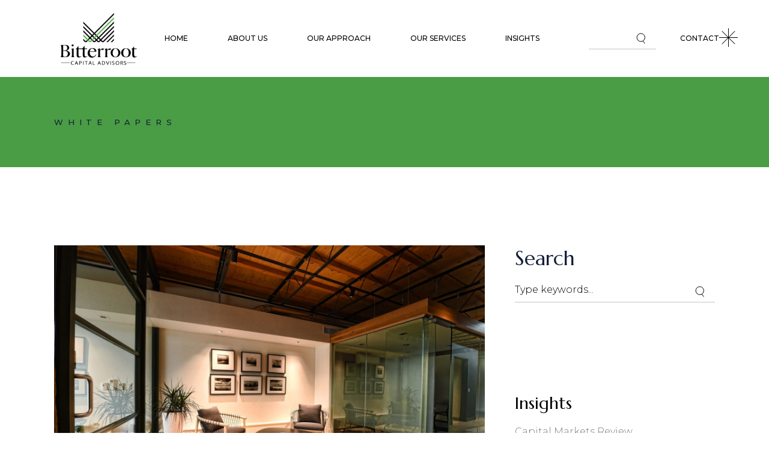

--- FILE ---
content_type: text/html; charset=UTF-8
request_url: https://bitterrootcapital.com/insights/category/white-papers/
body_size: 15695
content:
<!DOCTYPE html>
<html lang="en-US">
<head>
	<meta charset="UTF-8">
	<meta name="viewport" content="width=device-width, initial-scale=1, user-scalable=yes">

	<title>White Papers &#8211; Bitterroot Capital Advisors</title>
<meta name='robots' content='max-image-preview:large' />
	<style>img:is([sizes="auto" i], [sizes^="auto," i]) { contain-intrinsic-size: 3000px 1500px }</style>
	<link rel='dns-prefetch' href='//fonts.googleapis.com' />
<link rel='dns-prefetch' href='//www.googletagmanager.com' />
<link rel="alternate" type="application/rss+xml" title="Bitterroot Capital Advisors &raquo; Feed" href="https://bitterrootcapital.com/feed/" />
<link rel="alternate" type="application/rss+xml" title="Bitterroot Capital Advisors &raquo; Comments Feed" href="https://bitterrootcapital.com/comments/feed/" />
<link rel="alternate" type="application/rss+xml" title="Bitterroot Capital Advisors &raquo; White Papers Category Feed" href="https://bitterrootcapital.com/insights/category/white-papers/feed/" />
<script type="text/javascript">
/* <![CDATA[ */
window._wpemojiSettings = {"baseUrl":"https:\/\/s.w.org\/images\/core\/emoji\/16.0.1\/72x72\/","ext":".png","svgUrl":"https:\/\/s.w.org\/images\/core\/emoji\/16.0.1\/svg\/","svgExt":".svg","source":{"concatemoji":"https:\/\/bitterrootcapital.com\/wp-includes\/js\/wp-emoji-release.min.js?ver=6.8.3"}};
/*! This file is auto-generated */
!function(s,n){var o,i,e;function c(e){try{var t={supportTests:e,timestamp:(new Date).valueOf()};sessionStorage.setItem(o,JSON.stringify(t))}catch(e){}}function p(e,t,n){e.clearRect(0,0,e.canvas.width,e.canvas.height),e.fillText(t,0,0);var t=new Uint32Array(e.getImageData(0,0,e.canvas.width,e.canvas.height).data),a=(e.clearRect(0,0,e.canvas.width,e.canvas.height),e.fillText(n,0,0),new Uint32Array(e.getImageData(0,0,e.canvas.width,e.canvas.height).data));return t.every(function(e,t){return e===a[t]})}function u(e,t){e.clearRect(0,0,e.canvas.width,e.canvas.height),e.fillText(t,0,0);for(var n=e.getImageData(16,16,1,1),a=0;a<n.data.length;a++)if(0!==n.data[a])return!1;return!0}function f(e,t,n,a){switch(t){case"flag":return n(e,"\ud83c\udff3\ufe0f\u200d\u26a7\ufe0f","\ud83c\udff3\ufe0f\u200b\u26a7\ufe0f")?!1:!n(e,"\ud83c\udde8\ud83c\uddf6","\ud83c\udde8\u200b\ud83c\uddf6")&&!n(e,"\ud83c\udff4\udb40\udc67\udb40\udc62\udb40\udc65\udb40\udc6e\udb40\udc67\udb40\udc7f","\ud83c\udff4\u200b\udb40\udc67\u200b\udb40\udc62\u200b\udb40\udc65\u200b\udb40\udc6e\u200b\udb40\udc67\u200b\udb40\udc7f");case"emoji":return!a(e,"\ud83e\udedf")}return!1}function g(e,t,n,a){var r="undefined"!=typeof WorkerGlobalScope&&self instanceof WorkerGlobalScope?new OffscreenCanvas(300,150):s.createElement("canvas"),o=r.getContext("2d",{willReadFrequently:!0}),i=(o.textBaseline="top",o.font="600 32px Arial",{});return e.forEach(function(e){i[e]=t(o,e,n,a)}),i}function t(e){var t=s.createElement("script");t.src=e,t.defer=!0,s.head.appendChild(t)}"undefined"!=typeof Promise&&(o="wpEmojiSettingsSupports",i=["flag","emoji"],n.supports={everything:!0,everythingExceptFlag:!0},e=new Promise(function(e){s.addEventListener("DOMContentLoaded",e,{once:!0})}),new Promise(function(t){var n=function(){try{var e=JSON.parse(sessionStorage.getItem(o));if("object"==typeof e&&"number"==typeof e.timestamp&&(new Date).valueOf()<e.timestamp+604800&&"object"==typeof e.supportTests)return e.supportTests}catch(e){}return null}();if(!n){if("undefined"!=typeof Worker&&"undefined"!=typeof OffscreenCanvas&&"undefined"!=typeof URL&&URL.createObjectURL&&"undefined"!=typeof Blob)try{var e="postMessage("+g.toString()+"("+[JSON.stringify(i),f.toString(),p.toString(),u.toString()].join(",")+"));",a=new Blob([e],{type:"text/javascript"}),r=new Worker(URL.createObjectURL(a),{name:"wpTestEmojiSupports"});return void(r.onmessage=function(e){c(n=e.data),r.terminate(),t(n)})}catch(e){}c(n=g(i,f,p,u))}t(n)}).then(function(e){for(var t in e)n.supports[t]=e[t],n.supports.everything=n.supports.everything&&n.supports[t],"flag"!==t&&(n.supports.everythingExceptFlag=n.supports.everythingExceptFlag&&n.supports[t]);n.supports.everythingExceptFlag=n.supports.everythingExceptFlag&&!n.supports.flag,n.DOMReady=!1,n.readyCallback=function(){n.DOMReady=!0}}).then(function(){return e}).then(function(){var e;n.supports.everything||(n.readyCallback(),(e=n.source||{}).concatemoji?t(e.concatemoji):e.wpemoji&&e.twemoji&&(t(e.twemoji),t(e.wpemoji)))}))}((window,document),window._wpemojiSettings);
/* ]]> */
</script>
<link rel='stylesheet' id='dripicons-css' href='https://bitterrootcapital.com/wp-content/plugins/bca-core/inc/icons/dripicons/assets/css/dripicons.min.css?ver=6.8.3' type='text/css' media='all' />
<link rel='stylesheet' id='elegant-icons-css' href='https://bitterrootcapital.com/wp-content/plugins/bca-core/inc/icons/elegant-icons/assets/css/elegant-icons.min.css?ver=6.8.3' type='text/css' media='all' />
<link rel='stylesheet' id='font-awesome-css' href='https://bitterrootcapital.com/wp-content/plugins/bca-core/inc/icons/font-awesome/assets/css/all.min.css?ver=6.8.3' type='text/css' media='all' />
<link rel='stylesheet' id='fontkiko-css' href='https://bitterrootcapital.com/wp-content/plugins/bca-core/inc/icons/fontkiko/assets/css/kiko-all.min.css?ver=6.8.3' type='text/css' media='all' />
<link rel='stylesheet' id='ionicons-css' href='https://bitterrootcapital.com/wp-content/plugins/bca-core/inc/icons/ionicons/assets/css/ionicons.min.css?ver=6.8.3' type='text/css' media='all' />
<link rel='stylesheet' id='linea-icons-css' href='https://bitterrootcapital.com/wp-content/plugins/bca-core/inc/icons/linea-icons/assets/css/linea-icons.min.css?ver=6.8.3' type='text/css' media='all' />
<link rel='stylesheet' id='linear-icons-css' href='https://bitterrootcapital.com/wp-content/plugins/bca-core/inc/icons/linear-icons/assets/css/linear-icons.min.css?ver=6.8.3' type='text/css' media='all' />
<link rel='stylesheet' id='material-icons-css' href='https://fonts.googleapis.com/icon?family=Material+Icons&#038;ver=6.8.3' type='text/css' media='all' />
<link rel='stylesheet' id='simple-line-icons-css' href='https://bitterrootcapital.com/wp-content/plugins/bca-core/inc/icons/simple-line-icons/assets/css/simple-line-icons.min.css?ver=6.8.3' type='text/css' media='all' />
<style id='wp-emoji-styles-inline-css' type='text/css'>

	img.wp-smiley, img.emoji {
		display: inline !important;
		border: none !important;
		box-shadow: none !important;
		height: 1em !important;
		width: 1em !important;
		margin: 0 0.07em !important;
		vertical-align: -0.1em !important;
		background: none !important;
		padding: 0 !important;
	}
</style>
<style id='classic-theme-styles-inline-css' type='text/css'>
/*! This file is auto-generated */
.wp-block-button__link{color:#fff;background-color:#32373c;border-radius:9999px;box-shadow:none;text-decoration:none;padding:calc(.667em + 2px) calc(1.333em + 2px);font-size:1.125em}.wp-block-file__button{background:#32373c;color:#fff;text-decoration:none}
</style>
<style id='global-styles-inline-css' type='text/css'>
:root{--wp--preset--aspect-ratio--square: 1;--wp--preset--aspect-ratio--4-3: 4/3;--wp--preset--aspect-ratio--3-4: 3/4;--wp--preset--aspect-ratio--3-2: 3/2;--wp--preset--aspect-ratio--2-3: 2/3;--wp--preset--aspect-ratio--16-9: 16/9;--wp--preset--aspect-ratio--9-16: 9/16;--wp--preset--color--black: #000000;--wp--preset--color--cyan-bluish-gray: #abb8c3;--wp--preset--color--white: #ffffff;--wp--preset--color--pale-pink: #f78da7;--wp--preset--color--vivid-red: #cf2e2e;--wp--preset--color--luminous-vivid-orange: #ff6900;--wp--preset--color--luminous-vivid-amber: #fcb900;--wp--preset--color--light-green-cyan: #7bdcb5;--wp--preset--color--vivid-green-cyan: #00d084;--wp--preset--color--pale-cyan-blue: #8ed1fc;--wp--preset--color--vivid-cyan-blue: #0693e3;--wp--preset--color--vivid-purple: #9b51e0;--wp--preset--gradient--vivid-cyan-blue-to-vivid-purple: linear-gradient(135deg,rgba(6,147,227,1) 0%,rgb(155,81,224) 100%);--wp--preset--gradient--light-green-cyan-to-vivid-green-cyan: linear-gradient(135deg,rgb(122,220,180) 0%,rgb(0,208,130) 100%);--wp--preset--gradient--luminous-vivid-amber-to-luminous-vivid-orange: linear-gradient(135deg,rgba(252,185,0,1) 0%,rgba(255,105,0,1) 100%);--wp--preset--gradient--luminous-vivid-orange-to-vivid-red: linear-gradient(135deg,rgba(255,105,0,1) 0%,rgb(207,46,46) 100%);--wp--preset--gradient--very-light-gray-to-cyan-bluish-gray: linear-gradient(135deg,rgb(238,238,238) 0%,rgb(169,184,195) 100%);--wp--preset--gradient--cool-to-warm-spectrum: linear-gradient(135deg,rgb(74,234,220) 0%,rgb(151,120,209) 20%,rgb(207,42,186) 40%,rgb(238,44,130) 60%,rgb(251,105,98) 80%,rgb(254,248,76) 100%);--wp--preset--gradient--blush-light-purple: linear-gradient(135deg,rgb(255,206,236) 0%,rgb(152,150,240) 100%);--wp--preset--gradient--blush-bordeaux: linear-gradient(135deg,rgb(254,205,165) 0%,rgb(254,45,45) 50%,rgb(107,0,62) 100%);--wp--preset--gradient--luminous-dusk: linear-gradient(135deg,rgb(255,203,112) 0%,rgb(199,81,192) 50%,rgb(65,88,208) 100%);--wp--preset--gradient--pale-ocean: linear-gradient(135deg,rgb(255,245,203) 0%,rgb(182,227,212) 50%,rgb(51,167,181) 100%);--wp--preset--gradient--electric-grass: linear-gradient(135deg,rgb(202,248,128) 0%,rgb(113,206,126) 100%);--wp--preset--gradient--midnight: linear-gradient(135deg,rgb(2,3,129) 0%,rgb(40,116,252) 100%);--wp--preset--font-size--small: 13px;--wp--preset--font-size--medium: 20px;--wp--preset--font-size--large: 36px;--wp--preset--font-size--x-large: 42px;--wp--preset--spacing--20: 0.44rem;--wp--preset--spacing--30: 0.67rem;--wp--preset--spacing--40: 1rem;--wp--preset--spacing--50: 1.5rem;--wp--preset--spacing--60: 2.25rem;--wp--preset--spacing--70: 3.38rem;--wp--preset--spacing--80: 5.06rem;--wp--preset--shadow--natural: 6px 6px 9px rgba(0, 0, 0, 0.2);--wp--preset--shadow--deep: 12px 12px 50px rgba(0, 0, 0, 0.4);--wp--preset--shadow--sharp: 6px 6px 0px rgba(0, 0, 0, 0.2);--wp--preset--shadow--outlined: 6px 6px 0px -3px rgba(255, 255, 255, 1), 6px 6px rgba(0, 0, 0, 1);--wp--preset--shadow--crisp: 6px 6px 0px rgba(0, 0, 0, 1);}:where(.is-layout-flex){gap: 0.5em;}:where(.is-layout-grid){gap: 0.5em;}body .is-layout-flex{display: flex;}.is-layout-flex{flex-wrap: wrap;align-items: center;}.is-layout-flex > :is(*, div){margin: 0;}body .is-layout-grid{display: grid;}.is-layout-grid > :is(*, div){margin: 0;}:where(.wp-block-columns.is-layout-flex){gap: 2em;}:where(.wp-block-columns.is-layout-grid){gap: 2em;}:where(.wp-block-post-template.is-layout-flex){gap: 1.25em;}:where(.wp-block-post-template.is-layout-grid){gap: 1.25em;}.has-black-color{color: var(--wp--preset--color--black) !important;}.has-cyan-bluish-gray-color{color: var(--wp--preset--color--cyan-bluish-gray) !important;}.has-white-color{color: var(--wp--preset--color--white) !important;}.has-pale-pink-color{color: var(--wp--preset--color--pale-pink) !important;}.has-vivid-red-color{color: var(--wp--preset--color--vivid-red) !important;}.has-luminous-vivid-orange-color{color: var(--wp--preset--color--luminous-vivid-orange) !important;}.has-luminous-vivid-amber-color{color: var(--wp--preset--color--luminous-vivid-amber) !important;}.has-light-green-cyan-color{color: var(--wp--preset--color--light-green-cyan) !important;}.has-vivid-green-cyan-color{color: var(--wp--preset--color--vivid-green-cyan) !important;}.has-pale-cyan-blue-color{color: var(--wp--preset--color--pale-cyan-blue) !important;}.has-vivid-cyan-blue-color{color: var(--wp--preset--color--vivid-cyan-blue) !important;}.has-vivid-purple-color{color: var(--wp--preset--color--vivid-purple) !important;}.has-black-background-color{background-color: var(--wp--preset--color--black) !important;}.has-cyan-bluish-gray-background-color{background-color: var(--wp--preset--color--cyan-bluish-gray) !important;}.has-white-background-color{background-color: var(--wp--preset--color--white) !important;}.has-pale-pink-background-color{background-color: var(--wp--preset--color--pale-pink) !important;}.has-vivid-red-background-color{background-color: var(--wp--preset--color--vivid-red) !important;}.has-luminous-vivid-orange-background-color{background-color: var(--wp--preset--color--luminous-vivid-orange) !important;}.has-luminous-vivid-amber-background-color{background-color: var(--wp--preset--color--luminous-vivid-amber) !important;}.has-light-green-cyan-background-color{background-color: var(--wp--preset--color--light-green-cyan) !important;}.has-vivid-green-cyan-background-color{background-color: var(--wp--preset--color--vivid-green-cyan) !important;}.has-pale-cyan-blue-background-color{background-color: var(--wp--preset--color--pale-cyan-blue) !important;}.has-vivid-cyan-blue-background-color{background-color: var(--wp--preset--color--vivid-cyan-blue) !important;}.has-vivid-purple-background-color{background-color: var(--wp--preset--color--vivid-purple) !important;}.has-black-border-color{border-color: var(--wp--preset--color--black) !important;}.has-cyan-bluish-gray-border-color{border-color: var(--wp--preset--color--cyan-bluish-gray) !important;}.has-white-border-color{border-color: var(--wp--preset--color--white) !important;}.has-pale-pink-border-color{border-color: var(--wp--preset--color--pale-pink) !important;}.has-vivid-red-border-color{border-color: var(--wp--preset--color--vivid-red) !important;}.has-luminous-vivid-orange-border-color{border-color: var(--wp--preset--color--luminous-vivid-orange) !important;}.has-luminous-vivid-amber-border-color{border-color: var(--wp--preset--color--luminous-vivid-amber) !important;}.has-light-green-cyan-border-color{border-color: var(--wp--preset--color--light-green-cyan) !important;}.has-vivid-green-cyan-border-color{border-color: var(--wp--preset--color--vivid-green-cyan) !important;}.has-pale-cyan-blue-border-color{border-color: var(--wp--preset--color--pale-cyan-blue) !important;}.has-vivid-cyan-blue-border-color{border-color: var(--wp--preset--color--vivid-cyan-blue) !important;}.has-vivid-purple-border-color{border-color: var(--wp--preset--color--vivid-purple) !important;}.has-vivid-cyan-blue-to-vivid-purple-gradient-background{background: var(--wp--preset--gradient--vivid-cyan-blue-to-vivid-purple) !important;}.has-light-green-cyan-to-vivid-green-cyan-gradient-background{background: var(--wp--preset--gradient--light-green-cyan-to-vivid-green-cyan) !important;}.has-luminous-vivid-amber-to-luminous-vivid-orange-gradient-background{background: var(--wp--preset--gradient--luminous-vivid-amber-to-luminous-vivid-orange) !important;}.has-luminous-vivid-orange-to-vivid-red-gradient-background{background: var(--wp--preset--gradient--luminous-vivid-orange-to-vivid-red) !important;}.has-very-light-gray-to-cyan-bluish-gray-gradient-background{background: var(--wp--preset--gradient--very-light-gray-to-cyan-bluish-gray) !important;}.has-cool-to-warm-spectrum-gradient-background{background: var(--wp--preset--gradient--cool-to-warm-spectrum) !important;}.has-blush-light-purple-gradient-background{background: var(--wp--preset--gradient--blush-light-purple) !important;}.has-blush-bordeaux-gradient-background{background: var(--wp--preset--gradient--blush-bordeaux) !important;}.has-luminous-dusk-gradient-background{background: var(--wp--preset--gradient--luminous-dusk) !important;}.has-pale-ocean-gradient-background{background: var(--wp--preset--gradient--pale-ocean) !important;}.has-electric-grass-gradient-background{background: var(--wp--preset--gradient--electric-grass) !important;}.has-midnight-gradient-background{background: var(--wp--preset--gradient--midnight) !important;}.has-small-font-size{font-size: var(--wp--preset--font-size--small) !important;}.has-medium-font-size{font-size: var(--wp--preset--font-size--medium) !important;}.has-large-font-size{font-size: var(--wp--preset--font-size--large) !important;}.has-x-large-font-size{font-size: var(--wp--preset--font-size--x-large) !important;}
:where(.wp-block-post-template.is-layout-flex){gap: 1.25em;}:where(.wp-block-post-template.is-layout-grid){gap: 1.25em;}
:where(.wp-block-columns.is-layout-flex){gap: 2em;}:where(.wp-block-columns.is-layout-grid){gap: 2em;}
:root :where(.wp-block-pullquote){font-size: 1.5em;line-height: 1.6;}
</style>
<link rel='stylesheet' id='awsm-team-css-css' href='https://bitterrootcapital.com/wp-content/plugins/awsm-team-pro-2/css/team.min.css?ver=1.11.1' type='text/css' media='all' />
<link rel='stylesheet' id='wp-components-css' href='https://bitterrootcapital.com/wp-includes/css/dist/components/style.min.css?ver=6.8.3' type='text/css' media='all' />
<link rel='stylesheet' id='godaddy-styles-css' href='https://bitterrootcapital.com/wp-content/mu-plugins/vendor/wpex/godaddy-launch/includes/Dependencies/GoDaddy/Styles/build/latest.css?ver=2.0.2' type='text/css' media='all' />
<link rel='stylesheet' id='perfect-scrollbar-css' href='https://bitterrootcapital.com/wp-content/plugins/bca-core/assets/plugins/perfect-scrollbar/perfect-scrollbar.css?ver=6.8.3' type='text/css' media='all' />
<link rel='stylesheet' id='swiper-css' href='https://bitterrootcapital.com/wp-content/plugins/qi-addons-for-elementor/assets/plugins/swiper/8.4.5/swiper.min.css?ver=8.4.5' type='text/css' media='all' />
<link rel='stylesheet' id='halstein-main-css' href='https://bitterrootcapital.com/wp-content/themes/bca/assets/css/main.min.css?ver=6.8.3' type='text/css' media='all' />
<link rel='stylesheet' id='halstein-core-style-css' href='https://bitterrootcapital.com/wp-content/plugins/bca-core/assets/css/halstein-core.min.css?ver=6.8.3' type='text/css' media='all' />
<link rel='stylesheet' id='qi-addons-for-elementor-grid-style-css' href='https://bitterrootcapital.com/wp-content/plugins/qi-addons-for-elementor/assets/css/grid.min.css?ver=1.9.2' type='text/css' media='all' />
<link rel='stylesheet' id='qi-addons-for-elementor-helper-parts-style-css' href='https://bitterrootcapital.com/wp-content/plugins/qi-addons-for-elementor/assets/css/helper-parts.min.css?ver=1.9.2' type='text/css' media='all' />
<link rel='stylesheet' id='qi-addons-for-elementor-style-css' href='https://bitterrootcapital.com/wp-content/plugins/qi-addons-for-elementor/assets/css/main.min.css?ver=1.9.2' type='text/css' media='all' />
<link rel='stylesheet' id='halstein-google-fonts-css' href='https://fonts.googleapis.com/css?family=Marcellus%3A300%2C400%2C500%2C600%2C700%7CMontserrat%3A300%2C400%2C500%2C600%2C700%7COpen+Sans%3A300%2C400%2C500%2C600%2C700&#038;subset=latin-ext&#038;display=swap&#038;ver=1.0.0' type='text/css' media='all' />
<link rel='stylesheet' id='halstein-grid-css' href='https://bitterrootcapital.com/wp-content/themes/bca/assets/css/grid.min.css?ver=6.8.3' type='text/css' media='all' />
<link rel='stylesheet' id='halstein-style-css' href='https://bitterrootcapital.com/wp-content/themes/bca/style.css?ver=6.8.3' type='text/css' media='all' />
<style id='halstein-style-inline-css' type='text/css'>
label { color: #539e3f;}input[type="text"], input[type="email"], input[type="url"], input[type="password"], input[type="number"], input[type="tel"], input[type="search"], input[type="date"], textarea, select, body .select2-container--default .select2-selection--single, body .select2-container--default .select2-selection--multiple { color: #000000;}input[type="submit"], button[type="submit"], .qodef-theme-button, .qodef-button.qodef-html--link.qodef-layout--filled, #qodef-woo-page .added_to_cart, #qodef-woo-page .button, .qodef-woo-shortcode .added_to_cart, .qodef-woo-shortcode .button, .widget.woocommerce .button { color: #539e3f;}input[type="submit"]:hover, button[type="submit"]:hover, .qodef-theme-button:hover, .qodef-button.qodef-html--link.qodef-layout--filled:hover, #qodef-woo-page .added_to_cart:hover, #qodef-woo-page .button:hover, .qodef-woo-shortcode .added_to_cart:hover, .qodef-woo-shortcode .button:hover, .widget.woocommerce .button:hover { color: #387029;}.qodef-button.qodef-layout--textual { color: #539e3f;}.qodef-button.qodef-layout--textual:hover { color: #387029;}.qodef-swiper-container .swiper-button-next, .qodef-swiper-container .swiper-button-prev { color: #539e3f;}.qodef-swiper-container .swiper-button-next:hover, .qodef-swiper-container .swiper-button-prev:hover { color: #387029;}#qodef-page-footer { background-image: url(https://bitterrootcapital.com/wp-content/uploads/2022/05/bca-bozeman-full-dark-scaled.jpg);}#qodef-page-footer-bottom-area { border-top-color: rgba(255,255,255,0.2);border-top-width: 1px;}#qodef-page-footer-bottom-area-inner { padding-top: 3px;padding-bottom: 3px;}#qodef-fullscreen-area { background-image: url(https://bitterrootcapital.com/wp-content/uploads/2022/05/bca-bozeman-full-dark-scaled.jpg);}body { background-color: #ffffff;}:root { --qode-main-color: #000000;}.qodef-header-sticky .qodef-header-sticky-inner { border-bottom-color: #f5ece3;border-bottom-width: 1px;}#qodef-top-area-inner { height: 34px;}#qodef-page-header .qodef-header-logo-link { height: 180px;padding: 18px 40px 14px 42px;}#qodef-page-header .qodef-header-sticky .qodef-header-logo-link { padding: 0;}#qodef-page-header .qodef-header-sticky .qodef-header-logo-link img { max-height: 50%;}#qodef-page-mobile-header .qodef-mobile-header-opener { color: #0a0a0a;}.qodef-mobile-header-navigation > ul > li > a { color: #0a0a0a;font-size: 12px;}.qodef-mobile-header-navigation ul li .qodef-menu-item-arrow { color: #0a0a0a;}.qodef-mobile-header-navigation ul li ul li > a { color: #0a0a0a;font-size: 12px;letter-spacing: 0px;}.qodef-mobile-header-navigation ul li ul li .qodef-menu-item-arrow { color: #0a0a0a;}#qodef-page-mobile-header .qodef-mobile-header-logo-link { height: 100px;padding: 10px 10px 10px 0;}.qodef-header-navigation > ul > li.qodef-menu-item--narrow .qodef-drop-down-second ul li a { color: #000000;font-size: 12px;letter-spacing: 0px;}.qodef-header-navigation > ul > li.qodef-menu-item--wide .qodef-drop-down-second-inner > ul > li > a { color: #2d9339;font-size: 12px;letter-spacing: 0px;}.qodef-header-navigation > ul > li.qodef-menu-item--wide .qodef-drop-down-second ul li ul li a { color: #0a0a0a;font-size: 12px;letter-spacing: 0px;}#qodef-side-area { background-image: url(https://bitterrootcapital.com/wp-content/uploads/2022/05/bca-bozeman-full-dark-scaled.jpg);width: 500px;right: -500px;}#qodef-page-spinner .qodef-m-inner { background-image: url(https://bitterrootcapital.com/wp-content/uploads/2022/05/bca-bozeman-full-dark-scaled.jpg);color: #ffffff;}.qodef-page-title { background-color: #4a9c45;}.qodef-page-title .qodef-m-title { color: #14203b;}body { color: #000000;}h1, .qodef-h1 { color: #000000;}h2, .qodef-h2 { color: #000000;}h3, .qodef-h3 { color: #000000;}h4, .qodef-h4 { color: #000000;}h5, .qodef-h5 { color: #000000;}h6, .qodef-h6 { color: #539e3f;font-size: 13px;}a, p a { color: #000000;}a:hover, p a:hover { color: #539e3f;}h1 a:hover, h1 a:focus { color: #539e3f;}h2 a:hover, h2 a:focus { color: #539e3f;}h3 a:hover, h3 a:focus { color: #539e3f;}h4 a:hover, h4 a:focus { color: #539e3f;}h5 a:hover, h5 a:focus { color: #539e3f;}h6 a:hover, h6 a:focus { color: #2f6d28;}.qodef-header--standard #qodef-page-header-inner { border-bottom-style: solid;}
</style>
<script type="text/javascript" src="https://bitterrootcapital.com/wp-includes/js/jquery/jquery.min.js?ver=3.7.1" id="jquery-core-js"></script>
<script type="text/javascript" src="https://bitterrootcapital.com/wp-includes/js/jquery/jquery-migrate.min.js?ver=3.4.1" id="jquery-migrate-js"></script>
<link rel="https://api.w.org/" href="https://bitterrootcapital.com/wp-json/" /><link rel="alternate" title="JSON" type="application/json" href="https://bitterrootcapital.com/wp-json/wp/v2/categories/82" /><link rel="EditURI" type="application/rsd+xml" title="RSD" href="https://bitterrootcapital.com/xmlrpc.php?rsd" />
<meta name="generator" content="WordPress 6.8.3" />
<meta name="generator" content="Site Kit by Google 1.170.0" /><meta name="generator" content="Elementor 3.34.2; features: additional_custom_breakpoints; settings: css_print_method-external, google_font-enabled, font_display-auto">
			<style>
				.e-con.e-parent:nth-of-type(n+4):not(.e-lazyloaded):not(.e-no-lazyload),
				.e-con.e-parent:nth-of-type(n+4):not(.e-lazyloaded):not(.e-no-lazyload) * {
					background-image: none !important;
				}
				@media screen and (max-height: 1024px) {
					.e-con.e-parent:nth-of-type(n+3):not(.e-lazyloaded):not(.e-no-lazyload),
					.e-con.e-parent:nth-of-type(n+3):not(.e-lazyloaded):not(.e-no-lazyload) * {
						background-image: none !important;
					}
				}
				@media screen and (max-height: 640px) {
					.e-con.e-parent:nth-of-type(n+2):not(.e-lazyloaded):not(.e-no-lazyload),
					.e-con.e-parent:nth-of-type(n+2):not(.e-lazyloaded):not(.e-no-lazyload) * {
						background-image: none !important;
					}
				}
			</style>
			<meta name="generator" content="Powered by Slider Revolution 6.7.10 - responsive, Mobile-Friendly Slider Plugin for WordPress with comfortable drag and drop interface." />
<link rel="icon" href="https://bitterrootcapital.com/wp-content/uploads/2022/03/Bitterroot_symbol-01-150x150.png" sizes="32x32" />
<link rel="icon" href="https://bitterrootcapital.com/wp-content/uploads/2022/03/Bitterroot_symbol-01-650x650.png" sizes="192x192" />
<link rel="apple-touch-icon" href="https://bitterrootcapital.com/wp-content/uploads/2022/03/Bitterroot_symbol-01-650x650.png" />
<meta name="msapplication-TileImage" content="https://bitterrootcapital.com/wp-content/uploads/2022/03/Bitterroot_symbol-01-650x650.png" />
<script>function setREVStartSize(e){
			//window.requestAnimationFrame(function() {
				window.RSIW = window.RSIW===undefined ? window.innerWidth : window.RSIW;
				window.RSIH = window.RSIH===undefined ? window.innerHeight : window.RSIH;
				try {
					var pw = document.getElementById(e.c).parentNode.offsetWidth,
						newh;
					pw = pw===0 || isNaN(pw) || (e.l=="fullwidth" || e.layout=="fullwidth") ? window.RSIW : pw;
					e.tabw = e.tabw===undefined ? 0 : parseInt(e.tabw);
					e.thumbw = e.thumbw===undefined ? 0 : parseInt(e.thumbw);
					e.tabh = e.tabh===undefined ? 0 : parseInt(e.tabh);
					e.thumbh = e.thumbh===undefined ? 0 : parseInt(e.thumbh);
					e.tabhide = e.tabhide===undefined ? 0 : parseInt(e.tabhide);
					e.thumbhide = e.thumbhide===undefined ? 0 : parseInt(e.thumbhide);
					e.mh = e.mh===undefined || e.mh=="" || e.mh==="auto" ? 0 : parseInt(e.mh,0);
					if(e.layout==="fullscreen" || e.l==="fullscreen")
						newh = Math.max(e.mh,window.RSIH);
					else{
						e.gw = Array.isArray(e.gw) ? e.gw : [e.gw];
						for (var i in e.rl) if (e.gw[i]===undefined || e.gw[i]===0) e.gw[i] = e.gw[i-1];
						e.gh = e.el===undefined || e.el==="" || (Array.isArray(e.el) && e.el.length==0)? e.gh : e.el;
						e.gh = Array.isArray(e.gh) ? e.gh : [e.gh];
						for (var i in e.rl) if (e.gh[i]===undefined || e.gh[i]===0) e.gh[i] = e.gh[i-1];
											
						var nl = new Array(e.rl.length),
							ix = 0,
							sl;
						e.tabw = e.tabhide>=pw ? 0 : e.tabw;
						e.thumbw = e.thumbhide>=pw ? 0 : e.thumbw;
						e.tabh = e.tabhide>=pw ? 0 : e.tabh;
						e.thumbh = e.thumbhide>=pw ? 0 : e.thumbh;
						for (var i in e.rl) nl[i] = e.rl[i]<window.RSIW ? 0 : e.rl[i];
						sl = nl[0];
						for (var i in nl) if (sl>nl[i] && nl[i]>0) { sl = nl[i]; ix=i;}
						var m = pw>(e.gw[ix]+e.tabw+e.thumbw) ? 1 : (pw-(e.tabw+e.thumbw)) / (e.gw[ix]);
						newh =  (e.gh[ix] * m) + (e.tabh + e.thumbh);
					}
					var el = document.getElementById(e.c);
					if (el!==null && el) el.style.height = newh+"px";
					el = document.getElementById(e.c+"_wrapper");
					if (el!==null && el) {
						el.style.height = newh+"px";
						el.style.display = "block";
					}
				} catch(e){
					console.log("Failure at Presize of Slider:" + e)
				}
			//});
		  };</script>
</head>
<body class="archive category category-white-papers category-82 wp-custom-logo wp-theme-bca qode-framework-1.2.4 qodef-back-to-top--enabled qodef-fullscreen-menu--hide-logo qodef-fullscreen-menu--hide-widget-area  qodef-header--standard qodef-header-appearance--none qodef-mobile-header--standard qodef-drop-down-second--full-width qodef-drop-down-second--animate-height halstein-core-1.0.4 qodef-qi--no-touch qi-addons-for-elementor-1.9.2 bca-1.7 qodef-content-grid-1300 qodef-header-standard--right elementor-default elementor-kit-7" itemscope itemtype="https://schema.org/WebPage">
	<a class="skip-link screen-reader-text" href="#qodef-page-content">Skip to the content</a>	<div id="qodef-page-wrapper" class="">
		<header id="qodef-page-header"  role="banner">
		<div id="qodef-page-header-inner" class="">
		<a itemprop="url" class="qodef-header-logo-link qodef-height--set qodef-source--image" href="https://bitterrootcapital.com/" rel="home">
	<img fetchpriority="high" width="2079" height="1427" src="https://bitterrootcapital.com/wp-content/uploads/2022/03/Bitterroot_Logo_FINAL-High-Res-01.png" class="qodef-header-logo-image qodef--main qodef--customizer" alt="Bitterroot Capital Advisors Logo" itemprop="logo" decoding="async" srcset="https://bitterrootcapital.com/wp-content/uploads/2022/03/Bitterroot_Logo_FINAL-High-Res-01.png 2079w, https://bitterrootcapital.com/wp-content/uploads/2022/03/Bitterroot_Logo_FINAL-High-Res-01-300x206.png 300w, https://bitterrootcapital.com/wp-content/uploads/2022/03/Bitterroot_Logo_FINAL-High-Res-01-1024x703.png 1024w, https://bitterrootcapital.com/wp-content/uploads/2022/03/Bitterroot_Logo_FINAL-High-Res-01-768x527.png 768w, https://bitterrootcapital.com/wp-content/uploads/2022/03/Bitterroot_Logo_FINAL-High-Res-01-1536x1054.png 1536w, https://bitterrootcapital.com/wp-content/uploads/2022/03/Bitterroot_Logo_FINAL-High-Res-01-2048x1406.png 2048w" sizes="(max-width: 2079px) 100vw, 2079px" /><img width="2079" height="1427" src="https://bitterrootcapital.com/wp-content/uploads/2022/03/Bitterroot_Logo_FINAL-High-Res-01.png" class="qodef-header-logo-image qodef--dark" alt="logo dark" itemprop="image" srcset="https://bitterrootcapital.com/wp-content/uploads/2022/03/Bitterroot_Logo_FINAL-High-Res-01.png 2079w, https://bitterrootcapital.com/wp-content/uploads/2022/03/Bitterroot_Logo_FINAL-High-Res-01-300x206.png 300w, https://bitterrootcapital.com/wp-content/uploads/2022/03/Bitterroot_Logo_FINAL-High-Res-01-1024x703.png 1024w, https://bitterrootcapital.com/wp-content/uploads/2022/03/Bitterroot_Logo_FINAL-High-Res-01-768x527.png 768w, https://bitterrootcapital.com/wp-content/uploads/2022/03/Bitterroot_Logo_FINAL-High-Res-01-1536x1054.png 1536w, https://bitterrootcapital.com/wp-content/uploads/2022/03/Bitterroot_Logo_FINAL-High-Res-01-2048x1406.png 2048w" sizes="(max-width: 2079px) 100vw, 2079px" /><img loading="lazy" width="2079" height="1427" src="https://bitterrootcapital.com/wp-content/uploads/2022/03/Bitterroot_Logo_FINAL-High-Res-01.png" class="qodef-header-logo-image qodef--light" alt="logo light" itemprop="image" srcset="https://bitterrootcapital.com/wp-content/uploads/2022/03/Bitterroot_Logo_FINAL-High-Res-01.png 2079w, https://bitterrootcapital.com/wp-content/uploads/2022/03/Bitterroot_Logo_FINAL-High-Res-01-300x206.png 300w, https://bitterrootcapital.com/wp-content/uploads/2022/03/Bitterroot_Logo_FINAL-High-Res-01-1024x703.png 1024w, https://bitterrootcapital.com/wp-content/uploads/2022/03/Bitterroot_Logo_FINAL-High-Res-01-768x527.png 768w, https://bitterrootcapital.com/wp-content/uploads/2022/03/Bitterroot_Logo_FINAL-High-Res-01-1536x1054.png 1536w, https://bitterrootcapital.com/wp-content/uploads/2022/03/Bitterroot_Logo_FINAL-High-Res-01-2048x1406.png 2048w" sizes="(max-width: 2079px) 100vw, 2079px" /></a>
	<nav class="qodef-header-navigation" role="navigation" aria-label="Top Menu">
		<ul id="menu-bitterroot-menu-1" class="menu"><li class="menu-item menu-item-type-post_type menu-item-object-page menu-item-home menu-item-10910"><a href="https://bitterrootcapital.com/"><span class="qodef-menu-item-text">Home</span></a></li>
<li class="menu-item menu-item-type-post_type menu-item-object-page menu-item-10331"><a href="https://bitterrootcapital.com/about/"><span class="qodef-menu-item-text">About Us</span></a></li>
<li class="menu-item menu-item-type-post_type menu-item-object-page menu-item-11410"><a href="https://bitterrootcapital.com/approach/"><span class="qodef-menu-item-text">Our Approach</span></a></li>
<li class="menu-item menu-item-type-post_type menu-item-object-page menu-item-has-children menu-item-10360 qodef-menu-item--narrow"><a href="https://bitterrootcapital.com/services/"><span class="qodef-menu-item-text">Our Services<svg class="qodef-svg--menu-arrow qodef-menu-item-arrow" xmlns="http://www.w3.org/2000/svg" xmlns:xlink="http://www.w3.org/1999/xlink" width="32" height="32" viewBox="0 0 32 32"><g><path d="M 13.8,24.196c 0.39,0.39, 1.024,0.39, 1.414,0l 6.486-6.486c 0.196-0.196, 0.294-0.454, 0.292-0.71 c0-0.258-0.096-0.514-0.292-0.71L 15.214,9.804c-0.39-0.39-1.024-0.39-1.414,0c-0.39,0.39-0.39,1.024,0,1.414L 19.582,17 L 13.8,22.782C 13.41,23.172, 13.41,23.806, 13.8,24.196z"></path></g></svg></span></a>
<div class="qodef-drop-down-second"><div class="qodef-drop-down-second-inner"><ul class="sub-menu">
	<li class="menu-item menu-item-type-post_type menu-item-object-page menu-item-11412"><a href="https://bitterrootcapital.com/services/strategic-planning/"><span class="qodef-menu-item-text">Strategic Planning</span></a></li>
	<li class="menu-item menu-item-type-post_type menu-item-object-page menu-item-12753"><a href="https://bitterrootcapital.com/services/portfolio/"><span class="qodef-menu-item-text">Portfolio Construction &amp; Management</span></a></li>
	<li class="menu-item menu-item-type-post_type menu-item-object-page menu-item-11481"><a href="https://bitterrootcapital.com/services/family-office/"><span class="qodef-menu-item-text">Family Office Support</span></a></li>
	<li class="menu-item menu-item-type-post_type menu-item-object-page menu-item-11411"><a href="https://bitterrootcapital.com/services/transaction/"><span class="qodef-menu-item-text">Transaction Support &amp; Oversight</span></a></li>
	<li class="menu-item menu-item-type-post_type menu-item-object-page menu-item-11698"><a href="https://bitterrootcapital.com/services/exit-planning/"><span class="qodef-menu-item-text">Exit Planning</span></a></li>
</ul></div></div>
</li>
<li class="menu-item menu-item-type-post_type menu-item-object-page menu-item-has-children menu-item-15997 qodef-menu-item--narrow"><a href="https://bitterrootcapital.com/insights/"><span class="qodef-menu-item-text">Insights<svg class="qodef-svg--menu-arrow qodef-menu-item-arrow" xmlns="http://www.w3.org/2000/svg" xmlns:xlink="http://www.w3.org/1999/xlink" width="32" height="32" viewBox="0 0 32 32"><g><path d="M 13.8,24.196c 0.39,0.39, 1.024,0.39, 1.414,0l 6.486-6.486c 0.196-0.196, 0.294-0.454, 0.292-0.71 c0-0.258-0.096-0.514-0.292-0.71L 15.214,9.804c-0.39-0.39-1.024-0.39-1.414,0c-0.39,0.39-0.39,1.024,0,1.414L 19.582,17 L 13.8,22.782C 13.41,23.172, 13.41,23.806, 13.8,24.196z"></path></g></svg></span></a>
<div class="qodef-drop-down-second"><div class="qodef-drop-down-second-inner"><ul class="sub-menu">
	<li class="menu-item menu-item-type-post_type menu-item-object-page menu-item-16990"><a href="https://bitterrootcapital.com/capital-markets-review/"><span class="qodef-menu-item-text">Capital Markets Review</span></a></li>
	<li class="menu-item menu-item-type-post_type menu-item-object-page menu-item-15706"><a href="https://bitterrootcapital.com/insights/market-commentaries/"><span class="qodef-menu-item-text">Market Commentaries</span></a></li>
	<li class="menu-item menu-item-type-post_type menu-item-object-page menu-item-15639"><a href="https://bitterrootcapital.com/insights/white-papers/"><span class="qodef-menu-item-text">White Papers</span></a></li>
</ul></div></div>
</li>
</ul>	</nav>
	<div class="qodef-widget-holder qodef--one">
		<div id="block-52" class="widget widget_block widget_search qodef-header-widget-area-one" data-area="header-widget-one"><form role="search" method="get" class="wp-block-search__button-inside wp-block-search__icon-button qodef-search-form alignright wp-block-search" action="https://bitterrootcapital.com/"><label for="qodef-search-form-1" class="qodef-search-form-label screen-reader-text">Search</label><div class="qodef-search-form-inner " style="width: 100%"><input type="search" id="qodef-search-form-1" class="qodef-search-form-field " name="s" value="" placeholder=""  required /><button type="submit" class="qodef-search-form-button  qodef--button-inside qodef--has-icon" ><svg class="qodef-svg--search" xmlns="http://www.w3.org/2000/svg" xmlns:xlink="http://www.w3.org/1999/xlink" x="0px" y="0px" width="16px" height="18px" viewBox="0 0 16 18" xml:space="preserve"><circle cx="7.769" cy="7.35" r="6.663" /><line x1="11.211" y1="13" x2="14.432" y2="17.512" /></svg></button></div></form></div><div id="halstein_core_side_area_opener-2" class="widget widget_halstein_core_side_area_opener qodef-header-widget-area-one" data-area="header-widget-one"><a href="javascript:void(0)"  class="qodef-opener-icon qodef-m qodef-source--predefined qodef-side-area-opener"  data-hover-color="#539e3f">
	<span class="qodef-m-label qodef-side-area-opener-text">Contact</span>	<span class="qodef-m-icon qodef--open">
		<svg class="qodef-svg--menu" xmlns="http://www.w3.org/2000/svg" xmlns:xlink="http://www.w3.org/1999/xlink" width="31" height="31" viewBox="0 0 31 31"><g><path d="M15 0h1v31h-1Z"/><path d="M15 0h1v31h-1V0Z"/></g><g><path d="M0 15h31v1H0Z"/><path d="M0 15h31v1H0v-1Z"/></g><g><path d="m26.106 4.186.707.707-21.92 21.92-.707-.707Z"/><path d="m26.106 4.186.707.707-21.92 21.92-.707-.708 21.92-21.92Z"/></g><g><path d="m26.813 26.105-.707.707-21.92-21.92.707-.707Z"/><path d="M26.106 26.813 4.186 4.893l.707-.707 21.92 21.92-.707.707Z"/></g></svg>	</span>
	</a>
</div>	</div>
	</div>
	</header>
<header id="qodef-page-mobile-header" role="banner">
		<div id="qodef-page-mobile-header-inner" class="">
		<a itemprop="url" class="qodef-mobile-header-logo-link qodef-height--set qodef-source--image" href="https://bitterrootcapital.com/" rel="home">
	<img fetchpriority="high" width="2079" height="1427" src="https://bitterrootcapital.com/wp-content/uploads/2022/03/Bitterroot_Logo_FINAL-High-Res-01.png" class="qodef-header-logo-image qodef--main qodef--customizer" alt="Bitterroot Capital Advisors Logo" itemprop="logo" decoding="async" srcset="https://bitterrootcapital.com/wp-content/uploads/2022/03/Bitterroot_Logo_FINAL-High-Res-01.png 2079w, https://bitterrootcapital.com/wp-content/uploads/2022/03/Bitterroot_Logo_FINAL-High-Res-01-300x206.png 300w, https://bitterrootcapital.com/wp-content/uploads/2022/03/Bitterroot_Logo_FINAL-High-Res-01-1024x703.png 1024w, https://bitterrootcapital.com/wp-content/uploads/2022/03/Bitterroot_Logo_FINAL-High-Res-01-768x527.png 768w, https://bitterrootcapital.com/wp-content/uploads/2022/03/Bitterroot_Logo_FINAL-High-Res-01-1536x1054.png 1536w, https://bitterrootcapital.com/wp-content/uploads/2022/03/Bitterroot_Logo_FINAL-High-Res-01-2048x1406.png 2048w" sizes="(max-width: 2079px) 100vw, 2079px" /></a>
<a href="javascript:void(0)"  class="qodef-opener-icon qodef-m qodef-source--icon-pack qodef-mobile-header-opener"  >
		<span class="qodef-m-icon qodef--open">
		<span class="qodef-icon-elegant-icons icon_menu" ></span>	</span>
			<span class="qodef-m-icon qodef--close">
			<span class="qodef-icon-elegant-icons icon_close" ></span>		</span>
	</a>
	</div>
		<nav class="qodef-mobile-header-navigation" role="navigation" aria-label="Mobile Menu">
		<ul id="menu-bca-mobile-1" class=""><li class="menu-item menu-item-type-post_type menu-item-object-page menu-item-home menu-item-12763"><a href="https://bitterrootcapital.com/"><span class="qodef-menu-item-text">Home</span></a></li>
<li class="menu-item menu-item-type-post_type menu-item-object-page menu-item-12755"><a href="https://bitterrootcapital.com/about/"><span class="qodef-menu-item-text">About Us</span></a></li>
<li class="menu-item menu-item-type-post_type menu-item-object-page menu-item-12754"><a href="https://bitterrootcapital.com/approach/"><span class="qodef-menu-item-text">Our Approach</span></a></li>
<li class="menu-item menu-item-type-post_type menu-item-object-page menu-item-has-children menu-item-12757 qodef-menu-item--narrow"><a href="https://bitterrootcapital.com/services/"><span class="qodef-menu-item-text">Our Services</span></a><svg class="qodef-svg--menu-arrow qodef-menu-item-arrow" xmlns="http://www.w3.org/2000/svg" xmlns:xlink="http://www.w3.org/1999/xlink" width="32" height="32" viewBox="0 0 32 32"><g><path d="M 13.8,24.196c 0.39,0.39, 1.024,0.39, 1.414,0l 6.486-6.486c 0.196-0.196, 0.294-0.454, 0.292-0.71 c0-0.258-0.096-0.514-0.292-0.71L 15.214,9.804c-0.39-0.39-1.024-0.39-1.414,0c-0.39,0.39-0.39,1.024,0,1.414L 19.582,17 L 13.8,22.782C 13.41,23.172, 13.41,23.806, 13.8,24.196z"></path></g></svg>
<div class="qodef-drop-down-second"><div class="qodef-drop-down-second-inner"><ul class="sub-menu">
	<li class="menu-item menu-item-type-post_type menu-item-object-page menu-item-12761"><a href="https://bitterrootcapital.com/services/strategic-planning/"><span class="qodef-menu-item-text">Strategic Planning</span></a></li>
	<li class="menu-item menu-item-type-post_type menu-item-object-page menu-item-12758"><a href="https://bitterrootcapital.com/services/portfolio/"><span class="qodef-menu-item-text">Portfolio Construction &amp; Management</span></a></li>
	<li class="menu-item menu-item-type-post_type menu-item-object-page menu-item-12760"><a href="https://bitterrootcapital.com/services/family-office/"><span class="qodef-menu-item-text">Family Office Support</span></a></li>
	<li class="menu-item menu-item-type-post_type menu-item-object-page menu-item-12762"><a href="https://bitterrootcapital.com/services/transaction/"><span class="qodef-menu-item-text">Transaction Support &amp; Oversight</span></a></li>
	<li class="menu-item menu-item-type-post_type menu-item-object-page menu-item-12759"><a href="https://bitterrootcapital.com/services/exit-planning/"><span class="qodef-menu-item-text">Exit Planning</span></a></li>
</ul></div></div>
</li>
<li class="menu-item menu-item-type-post_type menu-item-object-page menu-item-has-children menu-item-15840 qodef-menu-item--narrow"><a href="https://bitterrootcapital.com/insights/"><span class="qodef-menu-item-text">Insights</span></a><svg class="qodef-svg--menu-arrow qodef-menu-item-arrow" xmlns="http://www.w3.org/2000/svg" xmlns:xlink="http://www.w3.org/1999/xlink" width="32" height="32" viewBox="0 0 32 32"><g><path d="M 13.8,24.196c 0.39,0.39, 1.024,0.39, 1.414,0l 6.486-6.486c 0.196-0.196, 0.294-0.454, 0.292-0.71 c0-0.258-0.096-0.514-0.292-0.71L 15.214,9.804c-0.39-0.39-1.024-0.39-1.414,0c-0.39,0.39-0.39,1.024,0,1.414L 19.582,17 L 13.8,22.782C 13.41,23.172, 13.41,23.806, 13.8,24.196z"></path></g></svg>
<div class="qodef-drop-down-second"><div class="qodef-drop-down-second-inner"><ul class="sub-menu">
	<li class="menu-item menu-item-type-post_type menu-item-object-page menu-item-16351"><a href="https://bitterrootcapital.com/capital-reviews/"><span class="qodef-menu-item-text">Capital Market Reviews</span></a></li>
	<li class="menu-item menu-item-type-post_type menu-item-object-page menu-item-15841"><a href="https://bitterrootcapital.com/insights/market-commentaries/"><span class="qodef-menu-item-text">Market Commentaries</span></a></li>
	<li class="menu-item menu-item-type-post_type menu-item-object-page menu-item-15842"><a href="https://bitterrootcapital.com/insights/white-papers/"><span class="qodef-menu-item-text">White Papers</span></a></li>
</ul></div></div>
</li>
<li class="menu-item menu-item-type-post_type menu-item-object-page menu-item-12772"><a href="https://bitterrootcapital.com/contact/"><span class="qodef-menu-item-text">Contact</span></a></li>
</ul>	</nav>
</header>
		<div id="qodef-page-outer">
			<div class="qodef-page-title qodef-m qodef-title--standard qodef-alignment--left qodef-vertical-alignment--header-bottom">
		<div class="qodef-m-inner">
		<div class="qodef-m-content qodef-content-grid ">
		<h6 class="qodef-m-title entry-title">
		White Papers	</h6>
</div>
	</div>
	</div>
			<div id="qodef-page-inner" class="qodef-content-grid">
<main id="qodef-page-content" class="qodef-grid qodef-layout--template qodef-gutter--large" role="main">
	<div class="qodef-grid-inner clear">
		<div class="qodef-grid-item qodef-page-content-section qodef-col--8">
		<div class="qodef-blog qodef-m qodef--list">
		<article class="qodef-blog-item qodef-e post-17707 post type-post status-publish format-standard has-post-thumbnail hentry category-white-papers tag-bca tag-carl-gardiner">
	<div class="qodef-e-inner">
		<div class="qodef-e-media">
		<div class="qodef-e-media-image">
				<a itemprop="url" href="https://bitterrootcapital.com/insights/unlocking-long-term-growth-using-private-investments-to-enhance-portfolios/">
						<img loading="lazy" width="2560" height="1704" src="https://bitterrootcapital.com/wp-content/uploads/2023/10/8925-scaled.jpg" class="attachment-full size-full wp-post-image" alt="A nicely decorated lounge space in an office." decoding="async" srcset="https://bitterrootcapital.com/wp-content/uploads/2023/10/8925-scaled.jpg 2560w, https://bitterrootcapital.com/wp-content/uploads/2023/10/8925-300x200.jpg 300w, https://bitterrootcapital.com/wp-content/uploads/2023/10/8925-1024x682.jpg 1024w, https://bitterrootcapital.com/wp-content/uploads/2023/10/8925-768x511.jpg 768w, https://bitterrootcapital.com/wp-content/uploads/2023/10/8925-1536x1022.jpg 1536w, https://bitterrootcapital.com/wp-content/uploads/2023/10/8925-2048x1363.jpg 2048w" sizes="(max-width: 2560px) 100vw, 2560px" />					</a>
				</div>
</div>
		<div class="qodef-e-content">
			<div class="qodef-e-top-holder">
				<div class="qodef-e-info">
					<a itemprop="dateCreated" href="https://bitterrootcapital.com/insights/2025/04/" class="entry-date published updated">
	April 7, 2025</a><div class="qodef-info-separator-end"></div>
<a itemprop="author" href="https://bitterrootcapital.com/insights/author/bitterroot-capital-advisors/" class="qodef-e-info-author">
	By	Bitterroot Capital Advisors</a>
<div class="qodef-info-separator-end"></div>
<a href="https://bitterrootcapital.com/insights/category/white-papers/" rel="tag">White Papers</a><div class="qodef-info-separator-end"></div>
				</div>
			</div>
			<div class="qodef-e-text">
				<h2 itemprop="name" class="qodef-e-title entry-title">
			<a itemprop="url" class="qodef-e-title-link" href="https://bitterrootcapital.com/insights/unlocking-long-term-growth-using-private-investments-to-enhance-portfolios/">
			Unlocking Long-Term Growth: Using Private Investments to Enhance Portfolios			</a>
	</h2>
		<p itemprop="description" class="qodef-e-excerpt">Our white paper, “Unlocking Long-Term Growth Using Private Investments to Enhance Portfolios,” presents a disciplined, endowment-style strategy that uses private equity, credit, and real assets to enhance returns, reduce volatility, and build sustainable multi-generational wealth—while offerin</p>
					</div>
			<div class="qodef-e-bottom-holder">
				<div class="qodef-e-left">
						<div class="qodef-e-read-more">
		<a class="qodef-shortcode qodef-m  qodef-button qodef-layout--textual  qodef-html--link " href="https://bitterrootcapital.com/insights/unlocking-long-term-growth-using-private-investments-to-enhance-portfolios/" target="_self"  >	<span class="qodef-m-text">Read More</span>	<span class="qodef-m-icon"><svg class="qodef-svg--button-arrow" xmlns="http://www.w3.org/2000/svg"     xmlns:xlink="http://www.w3.org/1999/xlink" x="0px" y="0px" width="17"     viewBox="0 0 17 20" style="enable-background:new 0 0 17 20;" xml:space="preserve"><polyline class="qodef-m-arrow" points="7.1,3.9 13,9.8 7.1,15.9 "/><rect class="qodef-m-line"  width="1" height="20"/></svg></span></a>	</div>
				</div>
									<div class="qodef-e-right qodef-e-info">
						<div class="qodef-e-info-item qodef-e-info-social-share">
	<div class="qodef-shortcode qodef-m  qodef-social-share clear qodef-layout--text ">		<ul class="qodef-shortcode-list">		<li class="qodef-facebook-share">	<a itemprop="url" class="qodef-share-link" href="#" onclick="window.open(&#039;https://www.facebook.com/sharer.php?u=https%3A%2F%2Fbitterrootcapital.com%2Finsights%2Funlocking-long-term-growth-using-private-investments-to-enhance-portfolios%2F&#039;, &#039;sharer&#039;, &#039;toolbar=0,status=0,width=620,height=280&#039;);">					<span class="qodef-social-network-text">fb</span>			</a></li><li class="qodef-linkedin-share">	<a itemprop="url" class="qodef-share-link" href="#" onclick="popUp=window.open(&#039;https://linkedin.com/shareArticle?mini=true&amp;url=https%3A%2F%2Fbitterrootcapital.com%2Finsights%2Funlocking-long-term-growth-using-private-investments-to-enhance-portfolios%2F&amp;title=Unlocking+Long-Term+Growth%3A+Using+Private+Investments+to+Enhance+Portfolios&#039;, &#039;popupwindow&#039;, &#039;scrollbars=yes,width=800,height=400&#039;);popUp.focus();return false;">					<span class="qodef-social-network-text">ln</span>			</a></li>	</ul></div></div>
					</div>
							</div>
		</div>
	</div>
</article>
<article class="qodef-blog-item qodef-e post-15305 post type-post status-publish format-link has-post-thumbnail hentry category-white-papers tag-bca tag-carl-gardiner tag-portfolio-construction post_format-post-format-link">
	<div class="qodef-e-inner">
		
		<div class="qodef-e-link">
		<svg class="qodef-svg--link qodef-e-link-icon" xmlns="http://www.w3.org/2000/svg" xmlns:xlink="http://www.w3.org/1999/xlink" x="0px" y="0px" width="35.88px" height="41.058px" viewBox="0 0 35.88 41.058" xml:space="preserve"><g><path d="M17.868,30.417L4.508,17.526l-3.359-3.281c-0.104-0.156-0.156-0.326-0.156-0.508s0.104-0.326,0.313-0.43
		L17.399,0.651c0.469-0.365,0.911-0.417,1.328-0.156l16.406,16.172c0.156,0.156,0.234,0.326,0.234,0.508s-0.078,0.326-0.234,0.43
		l-3.594,2.813c-0.156,0.156-0.352,0.221-0.586,0.195s-0.403-0.091-0.508-0.195L17.868,7.995C17.763,7.838,17.594,7.76,17.36,7.76
		s-0.43,0.052-0.586,0.156l-7.188,5.625c-0.156,0.104-0.248,0.248-0.273,0.43s0.039,0.352,0.195,0.508l7.422,7.188
		c0.104,0.104,0.273,0.156,0.508,0.156s0.43-0.052,0.586-0.156c0.156-0.156,0.339-0.221,0.547-0.195s0.391,0.091,0.547,0.195
		l4.453,4.297c0.156,0.104,0.222,0.26,0.195,0.469s-0.117,0.365-0.273,0.469l-0.547,0.469l-3.906,3.047
		c-0.156,0.156-0.352,0.221-0.586,0.195S18.024,30.52,17.868,30.417z M16.774,10.26l-4.531,3.438
		c-0.156,0.104-0.234,0.26-0.234,0.469s0.052,0.365,0.156,0.469l5.313,5.078c0.156,0.104,0.339,0.156,0.547,0.156
		s0.391-0.052,0.547-0.156c0.156-0.156,0.352-0.221,0.586-0.195s0.403,0.091,0.508,0.195l6.563,6.406
		c0.156,0.104,0.234,0.26,0.234,0.469s-0.078,0.365-0.234,0.469l-7.344,5.781c-0.156,0.104-0.339,0.156-0.547,0.156
		s-0.391-0.053-0.547-0.156L5.915,21.276c-0.104-0.156-0.273-0.234-0.508-0.234s-0.43,0.052-0.586,0.156l-3.594,2.734
		c-0.156,0.156-0.234,0.326-0.234,0.508s0.052,0.352,0.156,0.508L17.477,40.26l0.156,0.078c0.156,0.104,0.339,0.143,0.547,0.117
		s0.417-0.117,0.625-0.273L34.274,27.37c0.156-0.104,0.247-0.26,0.273-0.469s-0.039-0.365-0.195-0.469l-3.438-3.281l0.156,0.234
		L17.79,10.338c-0.104-0.156-0.261-0.234-0.469-0.234S16.93,10.156,16.774,10.26z" /></g></svg>		<h4 class="qodef-e-link-text">
		Click to Download Market Update for May 2022		</h4>
		<a itemprop="url" class="qodef-e-link-url" href="https://bitterrootcapital.com/wp-content/uploads/2022/06/BCA-Market-Update-5-12-2022.pdf" target="_blank"></a>
	</div>
	</div>
</article>
<article class="qodef-blog-item qodef-e post-14021 post type-post status-publish format-standard has-post-thumbnail hentry category-white-papers tag-bca tag-carl-gardiner tag-exit-planning">
	<div class="qodef-e-inner">
		<div class="qodef-e-media">
		<div class="qodef-e-media-image">
				<a itemprop="url" href="https://bitterrootcapital.com/insights/thinking-broadly-about-exit-planning/">
						<img src="https://bitterrootcapital.com/wp-content/uploads/2022/12/BCA_Web-Images-8.jpg" class="attachment-full size-full wp-post-image" alt="Two Men in a cubical, one is standing and one is sitting. Both are looking at the computer monitor." decoding="async" />					</a>
				</div>
</div>
		<div class="qodef-e-content">
			<div class="qodef-e-top-holder">
				<div class="qodef-e-info">
					<a itemprop="dateCreated" href="https://bitterrootcapital.com/insights/2023/03/" class="entry-date published updated">
	March 22, 2023</a><div class="qodef-info-separator-end"></div>
<a itemprop="author" href="https://bitterrootcapital.com/insights/author/bitterroot-capital-advisors/" class="qodef-e-info-author">
	By	Bitterroot Capital Advisors</a>
<div class="qodef-info-separator-end"></div>
<a href="https://bitterrootcapital.com/insights/category/white-papers/" rel="tag">White Papers</a><div class="qodef-info-separator-end"></div>
				</div>
			</div>
			<div class="qodef-e-text">
				<h2 itemprop="name" class="qodef-e-title entry-title">
			<a itemprop="url" class="qodef-e-title-link" href="https://bitterrootcapital.com/insights/thinking-broadly-about-exit-planning/">
			Thinking Broadly About Exit Planning			</a>
	</h2>
		<p itemprop="description" class="qodef-e-excerpt">Managing and optimizing various types of Exit transactions in the context of preparing for capital deployment to support your next phase of life.</p>
					</div>
			<div class="qodef-e-bottom-holder">
				<div class="qodef-e-left">
						<div class="qodef-e-read-more">
		<a class="qodef-shortcode qodef-m  qodef-button qodef-layout--textual  qodef-html--link " href="https://bitterrootcapital.com/insights/thinking-broadly-about-exit-planning/" target="_self"  >	<span class="qodef-m-text">Read More</span>	<span class="qodef-m-icon"><svg class="qodef-svg--button-arrow" xmlns="http://www.w3.org/2000/svg"     xmlns:xlink="http://www.w3.org/1999/xlink" x="0px" y="0px" width="17"     viewBox="0 0 17 20" style="enable-background:new 0 0 17 20;" xml:space="preserve"><polyline class="qodef-m-arrow" points="7.1,3.9 13,9.8 7.1,15.9 "/><rect class="qodef-m-line"  width="1" height="20"/></svg></span></a>	</div>
				</div>
									<div class="qodef-e-right qodef-e-info">
						<div class="qodef-e-info-item qodef-e-info-social-share">
	<div class="qodef-shortcode qodef-m  qodef-social-share clear qodef-layout--text ">		<ul class="qodef-shortcode-list">		<li class="qodef-facebook-share">	<a itemprop="url" class="qodef-share-link" href="#" onclick="window.open(&#039;https://www.facebook.com/sharer.php?u=https%3A%2F%2Fbitterrootcapital.com%2Finsights%2Fthinking-broadly-about-exit-planning%2F&#039;, &#039;sharer&#039;, &#039;toolbar=0,status=0,width=620,height=280&#039;);">					<span class="qodef-social-network-text">fb</span>			</a></li><li class="qodef-linkedin-share">	<a itemprop="url" class="qodef-share-link" href="#" onclick="popUp=window.open(&#039;https://linkedin.com/shareArticle?mini=true&amp;url=https%3A%2F%2Fbitterrootcapital.com%2Finsights%2Fthinking-broadly-about-exit-planning%2F&amp;title=Thinking+Broadly+About+Exit+Planning&#039;, &#039;popupwindow&#039;, &#039;scrollbars=yes,width=800,height=400&#039;);popUp.focus();return false;">					<span class="qodef-social-network-text">ln</span>			</a></li>	</ul></div></div>
					</div>
							</div>
		</div>
	</div>
</article>
<article class="qodef-blog-item qodef-e post-13748 post type-post status-publish format-link has-post-thumbnail hentry category-white-papers tag-bca tag-carl-gardiner tag-family-office tag-uhnw post_format-post-format-link">
	<div class="qodef-e-inner">
		
		<div class="qodef-e-link">
		<svg class="qodef-svg--link qodef-e-link-icon" xmlns="http://www.w3.org/2000/svg" xmlns:xlink="http://www.w3.org/1999/xlink" x="0px" y="0px" width="35.88px" height="41.058px" viewBox="0 0 35.88 41.058" xml:space="preserve"><g><path d="M17.868,30.417L4.508,17.526l-3.359-3.281c-0.104-0.156-0.156-0.326-0.156-0.508s0.104-0.326,0.313-0.43
		L17.399,0.651c0.469-0.365,0.911-0.417,1.328-0.156l16.406,16.172c0.156,0.156,0.234,0.326,0.234,0.508s-0.078,0.326-0.234,0.43
		l-3.594,2.813c-0.156,0.156-0.352,0.221-0.586,0.195s-0.403-0.091-0.508-0.195L17.868,7.995C17.763,7.838,17.594,7.76,17.36,7.76
		s-0.43,0.052-0.586,0.156l-7.188,5.625c-0.156,0.104-0.248,0.248-0.273,0.43s0.039,0.352,0.195,0.508l7.422,7.188
		c0.104,0.104,0.273,0.156,0.508,0.156s0.43-0.052,0.586-0.156c0.156-0.156,0.339-0.221,0.547-0.195s0.391,0.091,0.547,0.195
		l4.453,4.297c0.156,0.104,0.222,0.26,0.195,0.469s-0.117,0.365-0.273,0.469l-0.547,0.469l-3.906,3.047
		c-0.156,0.156-0.352,0.221-0.586,0.195S18.024,30.52,17.868,30.417z M16.774,10.26l-4.531,3.438
		c-0.156,0.104-0.234,0.26-0.234,0.469s0.052,0.365,0.156,0.469l5.313,5.078c0.156,0.104,0.339,0.156,0.547,0.156
		s0.391-0.052,0.547-0.156c0.156-0.156,0.352-0.221,0.586-0.195s0.403,0.091,0.508,0.195l6.563,6.406
		c0.156,0.104,0.234,0.26,0.234,0.469s-0.078,0.365-0.234,0.469l-7.344,5.781c-0.156,0.104-0.339,0.156-0.547,0.156
		s-0.391-0.053-0.547-0.156L5.915,21.276c-0.104-0.156-0.273-0.234-0.508-0.234s-0.43,0.052-0.586,0.156l-3.594,2.734
		c-0.156,0.156-0.234,0.326-0.234,0.508s0.052,0.352,0.156,0.508L17.477,40.26l0.156,0.078c0.156,0.104,0.339,0.143,0.547,0.117
		s0.417-0.117,0.625-0.273L34.274,27.37c0.156-0.104,0.247-0.26,0.273-0.469s-0.039-0.365-0.195-0.469l-3.438-3.281l0.156,0.234
		L17.79,10.338c-0.104-0.156-0.261-0.234-0.469-0.234S16.93,10.156,16.774,10.26z" /></g></svg>		<h4 class="qodef-e-link-text">
		Click to Download White Paper "How to Create, Organize and Coordinate the Ecosystem" 		</h4>
		<a itemprop="url" class="qodef-e-link-url" href="https://bitterrootcapital.com/wp-content/uploads/2023/02/BCA_Whitepaper_UHNW-Preparing-For-Whats-Ahead_Family-Office.pdf" target="_blank"></a>
	</div>
	</div>
</article>
<article class="qodef-blog-item qodef-e post-13746 post type-post status-publish format-link has-post-thumbnail hentry category-white-papers tag-bca tag-carl-gardiner tag-strategic-planning tag-uhnw post_format-post-format-link">
	<div class="qodef-e-inner">
		
		<div class="qodef-e-link">
		<svg class="qodef-svg--link qodef-e-link-icon" xmlns="http://www.w3.org/2000/svg" xmlns:xlink="http://www.w3.org/1999/xlink" x="0px" y="0px" width="35.88px" height="41.058px" viewBox="0 0 35.88 41.058" xml:space="preserve"><g><path d="M17.868,30.417L4.508,17.526l-3.359-3.281c-0.104-0.156-0.156-0.326-0.156-0.508s0.104-0.326,0.313-0.43
		L17.399,0.651c0.469-0.365,0.911-0.417,1.328-0.156l16.406,16.172c0.156,0.156,0.234,0.326,0.234,0.508s-0.078,0.326-0.234,0.43
		l-3.594,2.813c-0.156,0.156-0.352,0.221-0.586,0.195s-0.403-0.091-0.508-0.195L17.868,7.995C17.763,7.838,17.594,7.76,17.36,7.76
		s-0.43,0.052-0.586,0.156l-7.188,5.625c-0.156,0.104-0.248,0.248-0.273,0.43s0.039,0.352,0.195,0.508l7.422,7.188
		c0.104,0.104,0.273,0.156,0.508,0.156s0.43-0.052,0.586-0.156c0.156-0.156,0.339-0.221,0.547-0.195s0.391,0.091,0.547,0.195
		l4.453,4.297c0.156,0.104,0.222,0.26,0.195,0.469s-0.117,0.365-0.273,0.469l-0.547,0.469l-3.906,3.047
		c-0.156,0.156-0.352,0.221-0.586,0.195S18.024,30.52,17.868,30.417z M16.774,10.26l-4.531,3.438
		c-0.156,0.104-0.234,0.26-0.234,0.469s0.052,0.365,0.156,0.469l5.313,5.078c0.156,0.104,0.339,0.156,0.547,0.156
		s0.391-0.052,0.547-0.156c0.156-0.156,0.352-0.221,0.586-0.195s0.403,0.091,0.508,0.195l6.563,6.406
		c0.156,0.104,0.234,0.26,0.234,0.469s-0.078,0.365-0.234,0.469l-7.344,5.781c-0.156,0.104-0.339,0.156-0.547,0.156
		s-0.391-0.053-0.547-0.156L5.915,21.276c-0.104-0.156-0.273-0.234-0.508-0.234s-0.43,0.052-0.586,0.156l-3.594,2.734
		c-0.156,0.156-0.234,0.326-0.234,0.508s0.052,0.352,0.156,0.508L17.477,40.26l0.156,0.078c0.156,0.104,0.339,0.143,0.547,0.117
		s0.417-0.117,0.625-0.273L34.274,27.37c0.156-0.104,0.247-0.26,0.273-0.469s-0.039-0.365-0.195-0.469l-3.438-3.281l0.156,0.234
		L17.79,10.338c-0.104-0.156-0.261-0.234-0.469-0.234S16.93,10.156,16.774,10.26z" /></g></svg>		<h4 class="qodef-e-link-text">
		Click to Download White Paper "Typical Needs of Wealthy Investors" 		</h4>
		<a itemprop="url" class="qodef-e-link-url" href="https://bitterrootcapital.com/wp-content/uploads/2023/02/BCA_Whitepaper_UHNW-Preparing-For-Whats-Ahead_Typical-Needs.pdf" target="_blank"></a>
	</div>
	</div>
</article>
<article class="qodef-blog-item qodef-e post-13705 post type-post status-publish format-standard has-post-thumbnail hentry category-white-papers tag-bca tag-carl-gardiner tag-exit-planning tag-uhnw">
	<div class="qodef-e-inner">
		<div class="qodef-e-media">
		<div class="qodef-e-media-image">
				<a itemprop="url" href="https://bitterrootcapital.com/insights/uhnw-nearing-an-exit/">
						<img src="https://bitterrootcapital.com/wp-content/uploads/2023/01/BCA.jpg" class="attachment-full size-full wp-post-image" alt="One corner of a conference table with two men looking at papers and one woman on her laptop." decoding="async" />					</a>
				</div>
</div>
		<div class="qodef-e-content">
			<div class="qodef-e-top-holder">
				<div class="qodef-e-info">
					<a itemprop="dateCreated" href="https://bitterrootcapital.com/insights/2023/02/" class="entry-date published updated">
	February 1, 2023</a><div class="qodef-info-separator-end"></div>
<a itemprop="author" href="https://bitterrootcapital.com/insights/author/bitterroot-capital-advisors/" class="qodef-e-info-author">
	By	Bitterroot Capital Advisors</a>
<div class="qodef-info-separator-end"></div>
<a href="https://bitterrootcapital.com/insights/category/white-papers/" rel="tag">White Papers</a><div class="qodef-info-separator-end"></div>
				</div>
			</div>
			<div class="qodef-e-text">
				<h2 itemprop="name" class="qodef-e-title entry-title">
			<a itemprop="url" class="qodef-e-title-link" href="https://bitterrootcapital.com/insights/uhnw-nearing-an-exit/">
			Nearing an Exit: Questions to Ask Yourself and Others			</a>
	</h2>
		<p itemprop="description" class="qodef-e-excerpt">For those beginning to think about the sound management of wealth, possibly around an exit from a large investment, the following outlines some questions we might ask.&nbsp; The questions range from the sublime – family and philanthropic goals – to the more mundane – investment, administrative</p>
					</div>
			<div class="qodef-e-bottom-holder">
				<div class="qodef-e-left">
						<div class="qodef-e-read-more">
		<a class="qodef-shortcode qodef-m  qodef-button qodef-layout--textual  qodef-html--link " href="https://bitterrootcapital.com/insights/uhnw-nearing-an-exit/" target="_self"  >	<span class="qodef-m-text">Read More</span>	<span class="qodef-m-icon"><svg class="qodef-svg--button-arrow" xmlns="http://www.w3.org/2000/svg"     xmlns:xlink="http://www.w3.org/1999/xlink" x="0px" y="0px" width="17"     viewBox="0 0 17 20" style="enable-background:new 0 0 17 20;" xml:space="preserve"><polyline class="qodef-m-arrow" points="7.1,3.9 13,9.8 7.1,15.9 "/><rect class="qodef-m-line"  width="1" height="20"/></svg></span></a>	</div>
				</div>
									<div class="qodef-e-right qodef-e-info">
						<div class="qodef-e-info-item qodef-e-info-social-share">
	<div class="qodef-shortcode qodef-m  qodef-social-share clear qodef-layout--text ">		<ul class="qodef-shortcode-list">		<li class="qodef-facebook-share">	<a itemprop="url" class="qodef-share-link" href="#" onclick="window.open(&#039;https://www.facebook.com/sharer.php?u=https%3A%2F%2Fbitterrootcapital.com%2Finsights%2Fuhnw-nearing-an-exit%2F&#039;, &#039;sharer&#039;, &#039;toolbar=0,status=0,width=620,height=280&#039;);">					<span class="qodef-social-network-text">fb</span>			</a></li><li class="qodef-linkedin-share">	<a itemprop="url" class="qodef-share-link" href="#" onclick="popUp=window.open(&#039;https://linkedin.com/shareArticle?mini=true&amp;url=https%3A%2F%2Fbitterrootcapital.com%2Finsights%2Fuhnw-nearing-an-exit%2F&amp;title=Nearing+an+Exit%3A+Questions+to+Ask+Yourself+and+Others&#039;, &#039;popupwindow&#039;, &#039;scrollbars=yes,width=800,height=400&#039;);popUp.focus();return false;">					<span class="qodef-social-network-text">ln</span>			</a></li>	</ul></div></div>
					</div>
							</div>
		</div>
	</div>
</article>
<article class="qodef-blog-item qodef-e post-15525 post type-post status-publish format-link has-post-thumbnail hentry category-white-papers tag-bca tag-carl-gardiner post_format-post-format-link">
	<div class="qodef-e-inner">
		
		<div class="qodef-e-link">
		<svg class="qodef-svg--link qodef-e-link-icon" xmlns="http://www.w3.org/2000/svg" xmlns:xlink="http://www.w3.org/1999/xlink" x="0px" y="0px" width="35.88px" height="41.058px" viewBox="0 0 35.88 41.058" xml:space="preserve"><g><path d="M17.868,30.417L4.508,17.526l-3.359-3.281c-0.104-0.156-0.156-0.326-0.156-0.508s0.104-0.326,0.313-0.43
		L17.399,0.651c0.469-0.365,0.911-0.417,1.328-0.156l16.406,16.172c0.156,0.156,0.234,0.326,0.234,0.508s-0.078,0.326-0.234,0.43
		l-3.594,2.813c-0.156,0.156-0.352,0.221-0.586,0.195s-0.403-0.091-0.508-0.195L17.868,7.995C17.763,7.838,17.594,7.76,17.36,7.76
		s-0.43,0.052-0.586,0.156l-7.188,5.625c-0.156,0.104-0.248,0.248-0.273,0.43s0.039,0.352,0.195,0.508l7.422,7.188
		c0.104,0.104,0.273,0.156,0.508,0.156s0.43-0.052,0.586-0.156c0.156-0.156,0.339-0.221,0.547-0.195s0.391,0.091,0.547,0.195
		l4.453,4.297c0.156,0.104,0.222,0.26,0.195,0.469s-0.117,0.365-0.273,0.469l-0.547,0.469l-3.906,3.047
		c-0.156,0.156-0.352,0.221-0.586,0.195S18.024,30.52,17.868,30.417z M16.774,10.26l-4.531,3.438
		c-0.156,0.104-0.234,0.26-0.234,0.469s0.052,0.365,0.156,0.469l5.313,5.078c0.156,0.104,0.339,0.156,0.547,0.156
		s0.391-0.052,0.547-0.156c0.156-0.156,0.352-0.221,0.586-0.195s0.403,0.091,0.508,0.195l6.563,6.406
		c0.156,0.104,0.234,0.26,0.234,0.469s-0.078,0.365-0.234,0.469l-7.344,5.781c-0.156,0.104-0.339,0.156-0.547,0.156
		s-0.391-0.053-0.547-0.156L5.915,21.276c-0.104-0.156-0.273-0.234-0.508-0.234s-0.43,0.052-0.586,0.156l-3.594,2.734
		c-0.156,0.156-0.234,0.326-0.234,0.508s0.052,0.352,0.156,0.508L17.477,40.26l0.156,0.078c0.156,0.104,0.339,0.143,0.547,0.117
		s0.417-0.117,0.625-0.273L34.274,27.37c0.156-0.104,0.247-0.26,0.273-0.469s-0.039-0.365-0.195-0.469l-3.438-3.281l0.156,0.234
		L17.79,10.338c-0.104-0.156-0.261-0.234-0.469-0.234S16.93,10.156,16.774,10.26z" /></g></svg>		<h4 class="qodef-e-link-text">
		Click to Download White Paper "Strategic Asset Class Forecast Methodology"		</h4>
		<a itemprop="url" class="qodef-e-link-url" href="https://bitterrootcapital.com/wp-content/uploads/2022/06/Capital-Markets-Assumptions-BCA-7-yr-Strategic-Asset-Class-Forecast-Methodology.pdf" target="_blank"></a>
	</div>
	</div>
</article>
<article class="qodef-blog-item qodef-e post-12260 post type-post status-publish format-link has-post-thumbnail hentry category-white-papers tag-bca tag-carl-gardiner post_format-post-format-link">
	<div class="qodef-e-inner">
		
		<div class="qodef-e-link">
		<svg class="qodef-svg--link qodef-e-link-icon" xmlns="http://www.w3.org/2000/svg" xmlns:xlink="http://www.w3.org/1999/xlink" x="0px" y="0px" width="35.88px" height="41.058px" viewBox="0 0 35.88 41.058" xml:space="preserve"><g><path d="M17.868,30.417L4.508,17.526l-3.359-3.281c-0.104-0.156-0.156-0.326-0.156-0.508s0.104-0.326,0.313-0.43
		L17.399,0.651c0.469-0.365,0.911-0.417,1.328-0.156l16.406,16.172c0.156,0.156,0.234,0.326,0.234,0.508s-0.078,0.326-0.234,0.43
		l-3.594,2.813c-0.156,0.156-0.352,0.221-0.586,0.195s-0.403-0.091-0.508-0.195L17.868,7.995C17.763,7.838,17.594,7.76,17.36,7.76
		s-0.43,0.052-0.586,0.156l-7.188,5.625c-0.156,0.104-0.248,0.248-0.273,0.43s0.039,0.352,0.195,0.508l7.422,7.188
		c0.104,0.104,0.273,0.156,0.508,0.156s0.43-0.052,0.586-0.156c0.156-0.156,0.339-0.221,0.547-0.195s0.391,0.091,0.547,0.195
		l4.453,4.297c0.156,0.104,0.222,0.26,0.195,0.469s-0.117,0.365-0.273,0.469l-0.547,0.469l-3.906,3.047
		c-0.156,0.156-0.352,0.221-0.586,0.195S18.024,30.52,17.868,30.417z M16.774,10.26l-4.531,3.438
		c-0.156,0.104-0.234,0.26-0.234,0.469s0.052,0.365,0.156,0.469l5.313,5.078c0.156,0.104,0.339,0.156,0.547,0.156
		s0.391-0.052,0.547-0.156c0.156-0.156,0.352-0.221,0.586-0.195s0.403,0.091,0.508,0.195l6.563,6.406
		c0.156,0.104,0.234,0.26,0.234,0.469s-0.078,0.365-0.234,0.469l-7.344,5.781c-0.156,0.104-0.339,0.156-0.547,0.156
		s-0.391-0.053-0.547-0.156L5.915,21.276c-0.104-0.156-0.273-0.234-0.508-0.234s-0.43,0.052-0.586,0.156l-3.594,2.734
		c-0.156,0.156-0.234,0.326-0.234,0.508s0.052,0.352,0.156,0.508L17.477,40.26l0.156,0.078c0.156,0.104,0.339,0.143,0.547,0.117
		s0.417-0.117,0.625-0.273L34.274,27.37c0.156-0.104,0.247-0.26,0.273-0.469s-0.039-0.365-0.195-0.469l-3.438-3.281l0.156,0.234
		L17.79,10.338c-0.104-0.156-0.261-0.234-0.469-0.234S16.93,10.156,16.774,10.26z" /></g></svg>		<h4 class="qodef-e-link-text">
		Click to Download White Paper "US us EM Equities"		</h4>
		<a itemprop="url" class="qodef-e-link-url" href="https://bitterrootcapital.com/wp-content/uploads/2022/06/WP-US-vs.-EM-Equities-Breaking-down-the-Valuation-Difference.pdf" target="_blank"></a>
	</div>
	</div>
</article>
<article class="qodef-blog-item qodef-e post-12268 post type-post status-publish format-link has-post-thumbnail hentry category-white-papers tag-bca tag-carl-gardiner post_format-post-format-link">
	<div class="qodef-e-inner">
		
		<div class="qodef-e-link">
		<svg class="qodef-svg--link qodef-e-link-icon" xmlns="http://www.w3.org/2000/svg" xmlns:xlink="http://www.w3.org/1999/xlink" x="0px" y="0px" width="35.88px" height="41.058px" viewBox="0 0 35.88 41.058" xml:space="preserve"><g><path d="M17.868,30.417L4.508,17.526l-3.359-3.281c-0.104-0.156-0.156-0.326-0.156-0.508s0.104-0.326,0.313-0.43
		L17.399,0.651c0.469-0.365,0.911-0.417,1.328-0.156l16.406,16.172c0.156,0.156,0.234,0.326,0.234,0.508s-0.078,0.326-0.234,0.43
		l-3.594,2.813c-0.156,0.156-0.352,0.221-0.586,0.195s-0.403-0.091-0.508-0.195L17.868,7.995C17.763,7.838,17.594,7.76,17.36,7.76
		s-0.43,0.052-0.586,0.156l-7.188,5.625c-0.156,0.104-0.248,0.248-0.273,0.43s0.039,0.352,0.195,0.508l7.422,7.188
		c0.104,0.104,0.273,0.156,0.508,0.156s0.43-0.052,0.586-0.156c0.156-0.156,0.339-0.221,0.547-0.195s0.391,0.091,0.547,0.195
		l4.453,4.297c0.156,0.104,0.222,0.26,0.195,0.469s-0.117,0.365-0.273,0.469l-0.547,0.469l-3.906,3.047
		c-0.156,0.156-0.352,0.221-0.586,0.195S18.024,30.52,17.868,30.417z M16.774,10.26l-4.531,3.438
		c-0.156,0.104-0.234,0.26-0.234,0.469s0.052,0.365,0.156,0.469l5.313,5.078c0.156,0.104,0.339,0.156,0.547,0.156
		s0.391-0.052,0.547-0.156c0.156-0.156,0.352-0.221,0.586-0.195s0.403,0.091,0.508,0.195l6.563,6.406
		c0.156,0.104,0.234,0.26,0.234,0.469s-0.078,0.365-0.234,0.469l-7.344,5.781c-0.156,0.104-0.339,0.156-0.547,0.156
		s-0.391-0.053-0.547-0.156L5.915,21.276c-0.104-0.156-0.273-0.234-0.508-0.234s-0.43,0.052-0.586,0.156l-3.594,2.734
		c-0.156,0.156-0.234,0.326-0.234,0.508s0.052,0.352,0.156,0.508L17.477,40.26l0.156,0.078c0.156,0.104,0.339,0.143,0.547,0.117
		s0.417-0.117,0.625-0.273L34.274,27.37c0.156-0.104,0.247-0.26,0.273-0.469s-0.039-0.365-0.195-0.469l-3.438-3.281l0.156,0.234
		L17.79,10.338c-0.104-0.156-0.261-0.234-0.469-0.234S16.93,10.156,16.774,10.26z" /></g></svg>		<h4 class="qodef-e-link-text">
		Click to Download White Paper "US vs. Europe Equities" 		</h4>
		<a itemprop="url" class="qodef-e-link-url" href="https://bitterrootcapital.com/wp-content/uploads/2022/06/WP-US-vs-Europe-Equities-Breaking-Down-the-Valuation-Difference.pdf" target="_blank"></a>
	</div>
	</div>
</article>
	</div>
</div>
	<div class="qodef-grid-item qodef-page-sidebar-section qodef-col--4">
			<aside id="qodef-page-sidebar" role="complementary">
		<div id="halstein_core_title_widget-5" class="widget widget_halstein_core_title_widget" data-area="qodef-main-sidebar">							<h3 class="qodef-widget-title" style="color: #14203b">
				Search				</h3>
						</div><div id="block-46" class="widget widget_block widget_search" data-area="qodef-main-sidebar"><form role="search" method="get" class="wp-block-search__button-inside wp-block-search__icon-button qodef-search-form wp-block-search" action="https://bitterrootcapital.com/"><label for="qodef-search-form-2" class="qodef-search-form-label screen-reader-text">Search</label><div class="qodef-search-form-inner "><input type="search" id="qodef-search-form-2" class="qodef-search-form-field " name="s" value="" placeholder="Type keywords..."  required /><button type="submit" class="qodef-search-form-button  qodef--button-inside qodef--has-icon" ><svg class="qodef-svg--search" xmlns="http://www.w3.org/2000/svg" xmlns:xlink="http://www.w3.org/1999/xlink" x="0px" y="0px" width="16px" height="18px" viewBox="0 0 16 18" xml:space="preserve"><circle cx="7.769" cy="7.35" r="6.663" /><line x1="11.211" y1="13" x2="14.432" y2="17.512" /></svg></button></div></form></div><div id="block-44" class="widget widget_block" data-area="qodef-main-sidebar">
<div class="wp-block-group"><div class="wp-block-group__inner-container is-layout-flow wp-block-group-is-layout-flow"></div></div>
</div><div id="nav_menu-7" class="widget widget_nav_menu" data-area="qodef-main-sidebar"><h4 class="qodef-widget-title">Insights</h4><div class="menu-insights-archive-container"><ul id="menu-insights-archive" class="menu"><li id="menu-item-17178" class="menu-item menu-item-type-post_type menu-item-object-page menu-item-17178"><a href="https://bitterrootcapital.com/capital-markets-review/">Capital Markets Review</a></li>
<li id="menu-item-15740" class="menu-item menu-item-type-post_type menu-item-object-page menu-item-15740"><a href="https://bitterrootcapital.com/insights/market-commentaries/">Market Commentaries</a></li>
<li id="menu-item-15646" class="menu-item menu-item-type-post_type menu-item-object-page menu-item-15646"><a href="https://bitterrootcapital.com/insights/white-papers/">White Papers</a></li>
</ul></div></div><div id="nav_menu-8" class="widget widget_nav_menu" data-area="qodef-main-sidebar"><h4 class="qodef-widget-title">Forms</h4><div class="menu-forms-container"><ul id="menu-forms" class="menu"><li id="menu-item-12519" class="menu-item menu-item-type-custom menu-item-object-custom menu-item-12519"><a href="https://bitterrootcapital.com/wp-content/uploads/2025/04/BCA-Form_CRS-FINAL-2025-woExhibit.pdf">CRS Form</a></li>
<li id="menu-item-12518" class="menu-item menu-item-type-custom menu-item-object-custom menu-item-12518"><a href="https://bitterrootcapital.com/wp-content/uploads/2025/10/BCA-ADV-Part-1-Amendment-10-01-25-FINAL.pdf">ADV Form Part 1</a></li>
<li id="menu-item-12517" class="menu-item menu-item-type-custom menu-item-object-custom menu-item-12517"><a href="https://bitterrootcapital.com/wp-content/uploads/2025/04/BCA_Form-ADV_Part-2A_Brochure-FINAL-2025.pdf">ADV Form Part 2</a></li>
</ul></div></div><div id="block-47" class="widget widget_block widget_text" data-area="qodef-main-sidebar">
<p class="has-white-color has-text-color">118 East Main St, Bozeman, MT 59715</p>
</div>	</aside>
	</div>
	</div>
</main>
			</div><!-- close #qodef-page-inner div from header.php -->
		</div><!-- close #qodef-page-outer div from header.php -->
		<footer id="qodef-page-footer"  role="contentinfo">
		<div id="qodef-page-footer-top-area">
		<div id="qodef-page-footer-top-area-inner" class="qodef-content-grid">
			<div class="qodef-grid qodef-layout--columns qodef-responsive--custom qodef-col-num--4 qodef-col-num--680--1 qodef-col-num--480--1 qodef-columns-layout--custom qodef-alignment--left">
				<div class="qodef-grid-inner clear">
											<div class="qodef-grid-item">
							<div id="block-28" class="widget widget_block" data-area="qodef-footer-top-area-column-1">
<div class="wp-block-group"><div class="wp-block-group__inner-container is-layout-flow wp-block-group-is-layout-flow"></div></div>
</div><div id="block-53" class="widget widget_block widget_media_image" data-area="qodef-footer-top-area-column-1">
<figure class="wp-block-image size-full"><img decoding="async" width="300" height="80" src="https://bitterrootcapital.com/wp-content/uploads/2022/06/bca-logo-white-horizontal-footer-01-03.png" alt="" class="wp-image-13144"/></figure>
</div><div id="block-41" class="widget widget_block widget_text" data-area="qodef-footer-top-area-column-1">
<p>Founded in San Francisco, our headquarters has been based in Bozeman, Montana since 2000.</p>
</div>						</div>
											<div class="qodef-grid-item">
							<div id="nav_menu-5" class="widget widget_nav_menu" data-area="qodef-footer-top-area-column-2"><h5 class="qodef-widget-title">Contact</h5><div class="menu-contact-container"><ul id="menu-contact" class="menu"><li id="menu-item-11158" class="menu-item menu-item-type-custom menu-item-object-custom menu-item-11158"><a href="#">118 East Main St, Bozeman, MT 59715</a></li>
<li id="menu-item-11159" class="menu-item menu-item-type-custom menu-item-object-custom menu-item-11159"><a href="tel:4065568202">Phone 406-556-8202</a></li>
</ul></div></div>						</div>
											<div class="qodef-grid-item">
							<div id="nav_menu-4" class="widget widget_nav_menu" data-area="qodef-footer-top-area-column-3"><h5 class="qodef-widget-title">Insights</h5><div class="menu-insights-archive-container"><ul id="menu-insights-archive-1" class="menu"><li class="menu-item menu-item-type-post_type menu-item-object-page menu-item-17178"><a href="https://bitterrootcapital.com/capital-markets-review/">Capital Markets Review</a></li>
<li class="menu-item menu-item-type-post_type menu-item-object-page menu-item-15740"><a href="https://bitterrootcapital.com/insights/market-commentaries/">Market Commentaries</a></li>
<li class="menu-item menu-item-type-post_type menu-item-object-page menu-item-15646"><a href="https://bitterrootcapital.com/insights/white-papers/">White Papers</a></li>
</ul></div></div>						</div>
											<div class="qodef-grid-item">
							<div id="nav_menu-6" class="widget widget_nav_menu" data-area="qodef-footer-top-area-column-4"><h5 class="qodef-widget-title">Forms</h5><div class="menu-forms-container"><ul id="menu-forms-1" class="menu"><li class="menu-item menu-item-type-custom menu-item-object-custom menu-item-12519"><a href="https://bitterrootcapital.com/wp-content/uploads/2025/04/BCA-Form_CRS-FINAL-2025-woExhibit.pdf">CRS Form</a></li>
<li class="menu-item menu-item-type-custom menu-item-object-custom menu-item-12518"><a href="https://bitterrootcapital.com/wp-content/uploads/2025/10/BCA-ADV-Part-1-Amendment-10-01-25-FINAL.pdf">ADV Form Part 1</a></li>
<li class="menu-item menu-item-type-custom menu-item-object-custom menu-item-12517"><a href="https://bitterrootcapital.com/wp-content/uploads/2025/04/BCA_Form-ADV_Part-2A_Brochure-FINAL-2025.pdf">ADV Form Part 2</a></li>
</ul></div></div>						</div>
									</div>
			</div>
		</div>
	</div>
	<div id="qodef-page-footer-bottom-area">
		<div id="qodef-page-footer-bottom-area-inner" class="qodef-content-grid">
			<div class="qodef-grid qodef-layout--columns qodef-responsive--custom qodef-col-num--2 qodef-col-num--680--1 qodef-col-num--480--1 qodef-alignment--space-between">
				<div class="qodef-grid-inner clear">
											<div class="qodef-grid-item">
							<div id="block-18" class="widget widget_block" data-area="qodef-footer-bottom-area-column-1"><p style="font-size: 13px;">©2024 <a href="https://bitterrootcapital.com/">Bitterroot Capital Advisors</a>, All Rights Reserved.</p></div>						</div>
											<div class="qodef-grid-item">
							<div id="block-50" class="widget widget_block" data-area="qodef-footer-bottom-area-column-2"><p style="font-size: 13px;"><strong><a href="/legal/terms">Terms &amp; Conditions</a> | <a href="/legal/privacy">Privacy Policy</a></strong></p>
<p>&nbsp;</p></div>						</div>
									</div>
			</div>
		</div>
	</div>
</footer>
<a id="qodef-back-to-top" href="#" class="qodef--predefined">
	<span class="qodef-back-to-top-icon">
		<svg class="qodef-svg--back-to-top" xmlns="http://www.w3.org/2000/svg"
     xmlns:xlink="http://www.w3.org/1999/xlink" x="0px" y="0px" width="20"
     viewBox="0 0 20 20" style="enable-background:new 0 0 20 20;" xml:space="preserve"><polyline class="qodef-m-arrow" points="4.1,9.9 10.2,4 16.1,9.9 "/><rect class="qodef-m-line" y="15" width="20" height="1"/></svg>	</span>
</a>
	<div id="qodef-side-area" class="qodef-alignment--left">
		<a href="javascript:void(0)" id="qodef-side-area-close" class="qodef-opener-icon qodef-m qodef-source--predefined qodef--opened"  >
		<span class="qodef-m-icon qodef--close">
		<svg class="qodef-svg--close" xmlns="http://www.w3.org/2000/svg"
     xmlns:xlink="http://www.w3.org/1999/xlink" x="0px" y="0px" width="22"
     viewBox="0 0 22 22" style="enable-background:new 0 0 22 22;" xml:space="preserve"><line x1="1" y1="21" x2="21" y2="1"/><line x1="1" y1="1" x2="21" y2="21"/></svg>	</span>
	</a>
		<div id="qodef-side-area-inner">
					<div id="qodef-side-area-top">
				<div id="halstein_core_single_image-2" class="widget widget_halstein_core_single_image" data-area="side-area-top"><div class="qodef-shortcode qodef-m  qodef-single-image qodef-layout--default    qodef-direction--from-left ">	<div class="qodef-m-image ">			<a itemprop="url" href="https://bitterrootcapital.com" target="_blank">						<img loading="lazy" width="300" height="80" src="https://bitterrootcapital.com/wp-content/uploads/2022/06/bca-logo-white-horizontal-footer-01-03.png" class="attachment-medium size-medium" alt="Bitterroot Capital Advisors Logo" decoding="async" />					</a>	</div></div></div><div id="halstein_core_custom_font-2" class="widget widget_halstein_core_custom_font" data-area="side-area-top"><p class="qodef-shortcode qodef-m  qodef-custom-font qodef-custom-font-58 qodef-layout--simple" style="color: #f2f2f2;margin: 14px 0 0 0 ">BCA is not for everyone – and we are proud of that distinction. We look for a select group of individuals (and their entities) whose financial position and preferences enable them to thrive while working with us.<p></p></div><div id="halstein_core_custom_font-5" class="widget widget_halstein_core_custom_font" data-area="side-area-top"><p class="qodef-shortcode qodef-m  qodef-custom-font qodef-custom-font-526 qodef-layout--simple" style="color: #f2f2f2;margin: 14px 0 0 0 ">We welcome your interest. Please give us at call at +1-406-556-8202 to set up a confidential exploratory consultation. <p></p></div>			</div>
							<div id="qodef-side-area-bottom">
				<div id="block-24" class="widget widget_block" data-area="side-area-bottom">
<div class="wp-block-group"><div class="wp-block-group__inner-container is-layout-flow wp-block-group-is-layout-flow"></div></div>
</div>			</div>
				</div>
	</div>
	</div><!-- close #qodef-page-wrapper div from header.php -->
	
		<script>
			window.RS_MODULES = window.RS_MODULES || {};
			window.RS_MODULES.modules = window.RS_MODULES.modules || {};
			window.RS_MODULES.waiting = window.RS_MODULES.waiting || [];
			window.RS_MODULES.defered = true;
			window.RS_MODULES.moduleWaiting = window.RS_MODULES.moduleWaiting || {};
			window.RS_MODULES.type = 'compiled';
		</script>
		<script type="speculationrules">
{"prefetch":[{"source":"document","where":{"and":[{"href_matches":"\/*"},{"not":{"href_matches":["\/wp-*.php","\/wp-admin\/*","\/wp-content\/uploads\/*","\/wp-content\/*","\/wp-content\/plugins\/*","\/wp-content\/themes\/bca\/*","\/*\\?(.+)"]}},{"not":{"selector_matches":"a[rel~=\"nofollow\"]"}},{"not":{"selector_matches":".no-prefetch, .no-prefetch a"}}]},"eagerness":"conservative"}]}
</script>
			<script>
				const lazyloadRunObserver = () => {
					const lazyloadBackgrounds = document.querySelectorAll( `.e-con.e-parent:not(.e-lazyloaded)` );
					const lazyloadBackgroundObserver = new IntersectionObserver( ( entries ) => {
						entries.forEach( ( entry ) => {
							if ( entry.isIntersecting ) {
								let lazyloadBackground = entry.target;
								if( lazyloadBackground ) {
									lazyloadBackground.classList.add( 'e-lazyloaded' );
								}
								lazyloadBackgroundObserver.unobserve( entry.target );
							}
						});
					}, { rootMargin: '200px 0px 200px 0px' } );
					lazyloadBackgrounds.forEach( ( lazyloadBackground ) => {
						lazyloadBackgroundObserver.observe( lazyloadBackground );
					} );
				};
				const events = [
					'DOMContentLoaded',
					'elementor/lazyload/observe',
				];
				events.forEach( ( event ) => {
					document.addEventListener( event, lazyloadRunObserver );
				} );
			</script>
			<link rel='stylesheet' id='rs-plugin-settings-css' href='//bitterrootcapital.com/wp-content/plugins/revslider/sr6/assets/css/rs6.css?ver=6.7.10' type='text/css' media='all' />
<style id='rs-plugin-settings-inline-css' type='text/css'>
#rs-demo-id {}
</style>
<script type="text/javascript" id="awsm-team-js-extra">
/* <![CDATA[ */
var awsmTeamPublic = {"ajaxurl":"https:\/\/bitterrootcapital.com\/wp-admin\/admin-ajax.php","deep_linking":{"enable":"","member":{"prefix":"member","suffix":"info"},"team":{"prefix":"team","suffix":"info"}},"scripts_src":"https:\/\/bitterrootcapital.com\/wp-content\/plugins\/awsm-team-pro-2\/js"};
/* ]]> */
</script>
<script type="text/javascript" src="https://bitterrootcapital.com/wp-content/plugins/awsm-team-pro-2/js/team.min.js?ver=1.11.1" id="awsm-team-js"></script>
<script type="text/javascript" src="//bitterrootcapital.com/wp-content/plugins/revslider/sr6/assets/js/rbtools.min.js?ver=6.7.5" defer async id="tp-tools-js"></script>
<script type="text/javascript" src="//bitterrootcapital.com/wp-content/plugins/revslider/sr6/assets/js/rs6.min.js?ver=6.7.10" defer async id="revmin-js"></script>
<script type="text/javascript" src="https://bitterrootcapital.com/wp-content/plugins/bca-core/assets/plugins/perfect-scrollbar/perfect-scrollbar.jquery.min.js?ver=6.8.3" id="perfect-scrollbar-js"></script>
<script type="text/javascript" src="https://bitterrootcapital.com/wp-includes/js/hoverIntent.min.js?ver=1.10.2" id="hoverIntent-js"></script>
<script type="text/javascript" src="https://bitterrootcapital.com/wp-includes/js/jquery/ui/core.min.js?ver=1.13.3" id="jquery-ui-core-js"></script>
<script type="text/javascript" src="https://bitterrootcapital.com/wp-content/plugins/bca-core/assets/plugins/modernizr/modernizr.js?ver=6.8.3" id="modernizr-js"></script>
<script type="text/javascript" src="https://bitterrootcapital.com/wp-content/plugins/qi-addons-for-elementor/inc/shortcodes/parallax-images/assets/js/plugins/jquery.parallax-scroll.js?ver=1" id="parallax-scroll-js"></script>
<script type="text/javascript" src="https://bitterrootcapital.com/wp-content/plugins/bca-core/assets/plugins/gsap/gsap.min.js?ver=6.8.3" id="gsap-js"></script>
<script type="text/javascript" src="https://bitterrootcapital.com/wp-content/plugins/bca-core/assets/plugins/skrollr/skrollr.min.js?ver=6.8.3" id="skrollr-js"></script>
<script type="text/javascript" id="halstein-main-js-js-extra">
/* <![CDATA[ */
var qodefGlobal = {"vars":{"adminBarHeight":0,"iconArrowLeft":"<svg class=\"qodef-svg--slider-arrow-left\" xmlns=\"http:\/\/www.w3.org\/2000\/svg\"\n     xmlns:xlink=\"http:\/\/www.w3.org\/1999\/xlink\" x=\"0px\" y=\"0px\" width=\"35px\" height=\"53px\"\n     viewBox=\"0 0 35 53\" style=\"enable-background:new 0 0 35 53;\" xml:space=\"preserve\"><polyline points=\"19.6,42.1 4.3,26.6 19.6,10.8 \"\/><line x1=\"34.5\" y1=\"53\" x2=\"34.5\" y2=\"0\"\/><\/svg>","iconArrowRight":"<svg class=\"qodef-svg--slider-arrow-right\" xmlns=\"http:\/\/www.w3.org\/2000\/svg\"\n     xmlns:xlink=\"http:\/\/www.w3.org\/1999\/xlink\" x=\"0px\" y=\"0px\" width=\"35px\" height=\"53px\"\n     viewBox=\"0 0 35 53\" style=\"enable-background:new 0 0 35 53;\" xml:space=\"preserve\"><polyline points=\"15.4,10.9 30.7,26.4 15.4,42.2 \"\/><line x1=\"0.5\" y1=\"0\" x2=\"0.5\" y2=\"53\"\/><\/svg>","iconClose":"<svg class=\"qodef-svg--close\" xmlns=\"http:\/\/www.w3.org\/2000\/svg\"\n     xmlns:xlink=\"http:\/\/www.w3.org\/1999\/xlink\" x=\"0px\" y=\"0px\" width=\"22\"\n     viewBox=\"0 0 22 22\" style=\"enable-background:new 0 0 22 22;\" xml:space=\"preserve\"><line x1=\"1\" y1=\"21\" x2=\"21\" y2=\"1\"\/><line x1=\"1\" y1=\"1\" x2=\"21\" y2=\"21\"\/><\/svg>","topAreaHeight":0,"restUrl":"https:\/\/bitterrootcapital.com\/wp-json\/","restNonce":"b19e9bc46a","paginationRestRoute":"halstein\/v1\/get-posts","headerHeight":128,"mobileHeaderHeight":70}};
/* ]]> */
</script>
<script type="text/javascript" src="https://bitterrootcapital.com/wp-content/themes/bca/assets/js/main.min.js?ver=6.8.3" id="halstein-main-js-js"></script>
<script type="text/javascript" src="https://bitterrootcapital.com/wp-content/plugins/bca-core/assets/js/halstein-core.min.js?ver=6.8.3" id="halstein-core-script-js"></script>
<script type="text/javascript" id="qi-addons-for-elementor-script-js-extra">
/* <![CDATA[ */
var qodefQiAddonsGlobal = {"vars":{"adminBarHeight":0,"iconArrowLeft":"<svg  xmlns=\"http:\/\/www.w3.org\/2000\/svg\" x=\"0px\" y=\"0px\" viewBox=\"0 0 34.2 32.3\" xml:space=\"preserve\" style=\"stroke-width: 2;\"><line x1=\"0.5\" y1=\"16\" x2=\"33.5\" y2=\"16\"\/><line x1=\"0.3\" y1=\"16.5\" x2=\"16.2\" y2=\"0.7\"\/><line x1=\"0\" y1=\"15.4\" x2=\"16.2\" y2=\"31.6\"\/><\/svg>","iconArrowRight":"<svg  xmlns=\"http:\/\/www.w3.org\/2000\/svg\" x=\"0px\" y=\"0px\" viewBox=\"0 0 34.2 32.3\" xml:space=\"preserve\" style=\"stroke-width: 2;\"><line x1=\"0\" y1=\"16\" x2=\"33\" y2=\"16\"\/><line x1=\"17.3\" y1=\"0.7\" x2=\"33.2\" y2=\"16.5\"\/><line x1=\"17.3\" y1=\"31.6\" x2=\"33.5\" y2=\"15.4\"\/><\/svg>","iconClose":"<svg  xmlns=\"http:\/\/www.w3.org\/2000\/svg\" x=\"0px\" y=\"0px\" viewBox=\"0 0 9.1 9.1\" xml:space=\"preserve\"><g><path d=\"M8.5,0L9,0.6L5.1,4.5L9,8.5L8.5,9L4.5,5.1L0.6,9L0,8.5L4,4.5L0,0.6L0.6,0L4.5,4L8.5,0z\"\/><\/g><\/svg>"}};
/* ]]> */
</script>
<script type="text/javascript" src="https://bitterrootcapital.com/wp-content/plugins/qi-addons-for-elementor/assets/js/main.min.js?ver=1.9.2" id="qi-addons-for-elementor-script-js"></script>
<script type="text/javascript" src="https://bitterrootcapital.com/wp-content/plugins/qi-addons-for-elementor/assets/plugins/swiper/8.4.5/swiper.min.js?ver=8.4.5" id="swiper-js"></script>
		<script>'undefined'=== typeof _trfq || (window._trfq = []);'undefined'=== typeof _trfd && (window._trfd=[]),
                _trfd.push({'tccl.baseHost':'secureserver.net'}),
                _trfd.push({'ap':'wpaas_v2'},
                    {'server':'225c047f433e'},
                    {'pod':'c12-prod-p3-us-west-2'},
                                        {'xid':'45871737'},
                    {'wp':'6.8.3'},
                    {'php':'8.2.30'},
                    {'loggedin':'0'},
                    {'cdn':'1'},
                    {'builder':'elementor'},
                    {'theme':'bca'},
                    {'wds':'0'},
                    {'wp_alloptions_count':'773'},
                    {'wp_alloptions_bytes':'495886'},
                    {'gdl_coming_soon_page':'0'}
                    , {'appid':'253744'}                 );
            var trafficScript = document.createElement('script'); trafficScript.src = 'https://img1.wsimg.com/signals/js/clients/scc-c2/scc-c2.min.js'; window.document.head.appendChild(trafficScript);</script>
		<script>window.addEventListener('click', function (elem) { var _elem$target, _elem$target$dataset, _window, _window$_trfq; return (elem === null || elem === void 0 ? void 0 : (_elem$target = elem.target) === null || _elem$target === void 0 ? void 0 : (_elem$target$dataset = _elem$target.dataset) === null || _elem$target$dataset === void 0 ? void 0 : _elem$target$dataset.eid) && ((_window = window) === null || _window === void 0 ? void 0 : (_window$_trfq = _window._trfq) === null || _window$_trfq === void 0 ? void 0 : _window$_trfq.push(["cmdLogEvent", "click", elem.target.dataset.eid]));});</script>
		<script src='https://img1.wsimg.com/traffic-assets/js/tccl-tti.min.js' onload="window.tti.calculateTTI()"></script>
		</body>
</html>


--- FILE ---
content_type: text/css
request_url: https://bitterrootcapital.com/wp-content/themes/bca/style.css?ver=6.8.3
body_size: 60
content:
/*
Theme Name: BCA
Theme URI: https://bitterrootcapital.com
Text Domain: bitterroot capital advisors
Requires at least: 6.0
Tested up to: 6.6
Requires PHP: 7.4
Version: 1.7
License: GNU General Public License v2 or later
License URI: http://www.gnu.org/licenses/gpl-2.0.html


This website was designed and customized specifically for Bitterroot Capital Advisors, in partnership with creative and developer agencies, using a licensed theme framework.

An exclusive, end-to-end license is held for use of this theme for a single deployment—this website only (https://bitterrootcapital.com). The license does not permit reuse for any other client or domain.

Note for Future Developers: You may encounter theme elements or file structures that originate from the developer's theme architecture. These components were used as a base but have been significantly customized and reworked to reflect the branding, content, and functional needs of Bitterroot Capital Advisors.

This is a bespoke deployment, designed and implemented under valid license terms and specific creative direction.

*/
